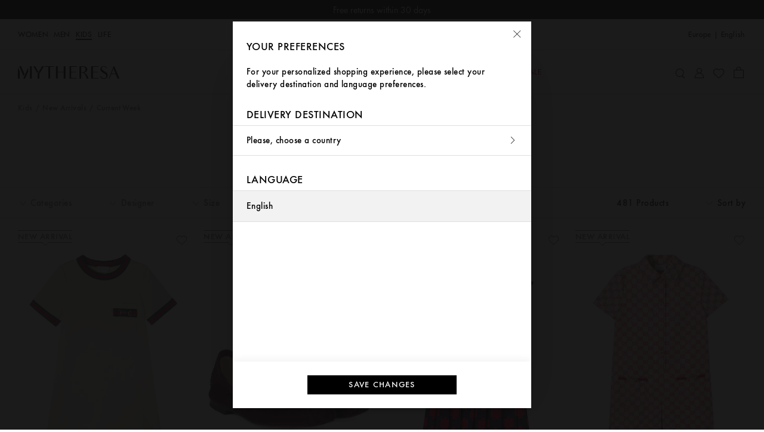

--- FILE ---
content_type: application/x-javascript
request_url: https://www.mytheresa.com/js/ca/anLib.js
body_size: 30533
content:
if(typeof(anLibLoaded)=='undefined'){anLibLoaded=true;if(window.location.hostname!=="www.mytheresa.com"&&window.location.hostname!=="returns.mytheresa.com"){(function initNativeReferrerListener(){if(typeof window==="undefined")return;if(window.__nativeReferrerListenerInitialized)return;window.__nativeReferrerListenerInitialized=true;window.__nativePageReferrer=null;window.addEventListener("message",function(event){var data=event&&event.data;if(!data)return;if(data.type==="NATIVE_PAGE_REFERRER"&&data.payload&&typeof data.payload.referrer==="string"&&data.payload.referrer!==""){console.log('__nativePageReferrer initialized');window.__nativePageReferrer=data.payload.referrer}})}())}parseUri.options={strictMode:false,key:["source","protocol","authority","userInfo","user","password","host","port","relative","path","directory","file","query","anchor"],q:{name:"queryKey",parser:/(?:^|&)([^&=]*)=?([^&]*)/g},parser:{strict:/^(?:([^:\/?#]+):)?(?:\/\/((?:(([^:@]*)(?::([^:@]*))?)?@)?([^:\/?#]*)(?::(\d*))?))?((((?:[^?#\/]*\/)*)([^?#]*))(?:\?([^#]*))?(?:#(.*))?)/,loose:/^(?:(?![^:@]+:[^:@\/]*@)([^:\/?#.]+):)?(?:\/\/)?((?:(([^:@]*)(?::([^:@]*))?)?@)?([^:\/?#]*)(?::(\d*))?)(((\/(?:[^?#](?![^?#\/]*\.[^?#\/.]+(?:[?#]|$)))*\/?)?([^?#\/]*))(?:\?([^#]*))?(?:#(.*))?)/}};function parseUri(str){var license_credits='parseUri 1.2.2 for convenient URL parsing | http://stevenlevithan.com/demo/parseuri/js/ '+'(c) Steven Levithan <stevenlevithan.com> '+'MIT License '+'Leave this variable intact';var o=parseUri.options,m=o.parser[o.strictMode?"strict":"loose"].exec(str),uri={},i=14;while(i--)uri[o.key[i]]=m[i]||undefined;uri[o.q.name]={};if(typeof(uri[o.key[12]])!=="undefined"){uri[o.key[12]].replace(o.q.parser,function($0,$1,$2){if($1)uri[o.q.name][$1]=$2})}return uri}if(typeof(anData)!=="undefined"){if(typeof(anData)==="object"){if(anData.length>0){anDataExisting=anData}}else{if(typeof(anData)!=="object"){var trackEvent={object:"error",action:"tracking",error:{message:'anData was set but was not the correct type (!undefined and !object), was: '+typeof(anData)}};anData=[];anData.push(trackEvent)}}}var anData={platform:{},consent:[],consent_changed:[],push:function(e){anLib.base.push(e)}};var anGetData=function(varName){var r="";var m="anGetData";var u="undefined";if(typeof(varName)==="string"){if(varName.length>0){var vNames=varName.split(".");r=undefined;if(typeof(anData)!==u){switch(vNames.length){case 1:var lvl_1=vNames[0];if(typeof(anData[lvl_1])!==u){r=anData[lvl_1]}break;case 2:var lvl_1=vNames[0];var lvl_2=vNames[1];if(typeof(anData[lvl_1])!==u&&typeof(anData[lvl_1][lvl_2])!==u){r=anData[lvl_1][lvl_2]}break;case 3:var lvl_1=vNames[0];var lvl_2=vNames[1];var lvl_3=vNames[2];if(typeof(anData[lvl_1])!==u&&typeof(anData[lvl_1][lvl_2])!==u&&typeof(anData[lvl_1][lvl_2][lvl_3])!==u){r=anData[lvl_1][lvl_2][lvl_3]}break;case 4:var lvl_1=vNames[0];var lvl_2=vNames[1];var lvl_3=vNames[2];var lvl_4=vNames[3];if(typeof(anData[lvl_1])!==u&&typeof(anData[lvl_1][lvl_2])!==u&&typeof(anData[lvl_1][lvl_2][lvl_3])!==u&&typeof(anData[lvl_1][lvl_2][lvl_3][lvl_4])!==u){r=anData[lvl_1][lvl_2][lvl_3][lvl_4]}break;default:r=m+": unsupported object depth/varName format";break}}}else{r=m+": varName passed was an empty string"}}else{r=m+": Please provide varName as string"}return r};var anGetEventData=function(eventUniqueId,varName){var r=false;var m="anGetData";var u="undefined";if(typeof(eventUniqueId)==="string"){if(eventUniqueId.length>0){if(typeof(varName)==="string"){if(varName.length>0){if(typeof(anLib.base.events.extraData[eventUniqueId])!==u){if(typeof(anLib.base.events.extraData[eventUniqueId][varName])!==u){r=anLib.base.events.extraData[eventUniqueId][varName]}}}}}}return r};var anLib={version:"1.4.5",base:{baseReady:false,consentReady:false,pageviewReady:false,pageviewFresh:false,tmsReady:false,ready:false,readyResetPv:1800,mtSite:false,isBotPage:false,isBot:false,debug:false,debugDev:false,debugDetail:false,logErrors:true,na:"",u:"undefined",invalidStr:"INVALID",invalidNum:0,gaPropertyIdFallback:"UA-1052737-5",gaPropertyIdDev:"UA-1052737-5",gaPropertyIdProd:"UA-1052737-5",gaPropertyIdReturns:"UA-1052737-14",delimiterDefault:"::",delimiterPage:"/",urlRefCur:"",preEvents:["page_view"],lastEvent:"",anSessionId:"",anWindwoId:"",anWindowIdTimestamp:"",geo:{},geoReady:false,reloadDataEvents:["page_view","product_cart_add","product_wishlist_add","product_wishlist_remove"],waitForFreshPv:["product_details","product_list_view","search_result_loaded","form_step","product_list_view_split"],dependsOn:{"search_result_loaded":["product_list_view"],},depState:{product_list_view:false,aaa:false},weekdays:["","Monday","Tuesday","Wednesday","Thursday","Friday","Saturday","Sunday"],validObjs:["page","product","product_cart","product_wishlist","product_list","product_sort","product_filter","product_size","product_image","product_description","link","recommendation","search","newsletter","form","banner","promotion","experience","menu","error","consent","order","user","modal","custom","inbox","sale","video","reserve","braze","voucher","flags","button","experiment","custom_deny","contentcard","consent","order_cancellation"],validActions:["view","scrolled","details","add","remove","click","select","deselect","open_size_chart","zoom","next","breadcrumb","box_clicked","suggestion_loaded","suggestion_clicked","result_loaded","result_clicked","result_redirect","result_empty","hover","close","input_click","tos_click","submit_click","subscribed","optin","tracking","step","changed","success","login_success","logout_success","register_success","profile_save_success","open","canceled","confirmed","error","event","redirect","empty","back","loaded","not_loaded","start","progress","complete","click","submit","corrected","register_featureflag","action","storecredit_select","storecredit_deselect","used","load","list_view_split","shown","accepted","denied","add/remove","update"],dontFlatten:["products","product","filters","filter","consent","consent_changed","order","atom"],persistUrlParams:["dplink","pub_name","chn","src","cmp","pub_id","feed_num","feed_des","utm_source","utm_medium","utm_campaign","utm_term","utm_content","cjevent"],formStepsCheckout:{"0.1":"product details","0.2":"add to cart","1.0":"cart","2.0":"sign in","3.0":"delivery","4.0":"payment","5.0":"confirm","6.0":"order success"},formStepsReturn:{"1.0":"login","2.0":"product list","3.0":"product added","4.0":"enter reasons","5.0":"print return label","6.0":"return label button click"},eventId:1,consentUcActive:true,consent:"",consentChanged:"",consentSettings:"",consentSentGoogle:false,consentVersionDach:"1.1",consentVersionNonDach:"1.0",consentNextPage:false,consentSendToFE:true,isDach:false,dachCountries:["de","at","ch"],isEu:false,isChina:false,isCalifornia:false,isPrivacyPage:false,isBotUser:false,isReturns:false,euCountries:["be","bg","dk","de","ee","fi","fr","gr","ie","it","hr","lv","lt","lu","mt","nl","at","pl","pt","ro","ch","ba","rs","me","al","mk","gb","cn"],chinaCountries:["hk","cn"],cdfDefault:"000",csfDefault:"000",searchLastBoxClicked:"(none)",searchIsFollowUp:"no",searchCount:0,fxRatesFallback:{"AUD":1.6416,"CAD":1.50041,"CHF":0.94044,"CNY":7.94811,"GBP":0.84253,"HKD":8.69202,"JPY":160.92842,"SGD":1.45393,"USD":1.11443},setGeo:function(geoLoopCount){var o="object";if(typeof(myta_public)==o&&typeof(myta_public.requestNetworkData)=="function"){var geo=myta_public.requestNetworkData();if(typeof(geo)==o&&typeof(geo.geo)==o&&typeof(geo.geo.country)!=="undefined"&&geo.geo.country!=="unknown"){anLib.base.geo=geo.geo;anLib.base.geoReady=true;if(anLib.base.geo.country=="US"&&anLib.base.geo.region=="CA"){anLib.base.isCalifornia=true}anLib.base.tms.loadMonetateStart()}}if(!anLib.base.geoReady){if(anLib.base.isReturns){anLib.base.geo={};anLib.base.geoReady=true}else{if(geoLoopCount<31){anLib.base.log("Getting geo info, loop: "+geoLoopCount);if(typeof(geoLoopCount)==="undefined"){geoLoopCount=0}geoLoopCount=geoLoopCount+1;setTimeout(function(){anLib.base.setGeo(geoLoopCount)},250)}else{anLib.base.geo={};anLib.base.geoReady=true;anLib.base.log("Geo could not be set, myta_public.requestNetworkData() not available",true,"setGeo")}}}},consentSystem:{visual:"unknown",type:"n/a",abtest:"standard",check:function(e){var u="undefined";var o="object";if(typeof(e.event_replay_push)==u&&e.event!=="consent_corrected"){if(typeof(anLib.base.tms.eventCache)==o){var ec=anLib.base.tms.eventCache;var pv_amounts=0;if(ec.length>0){for(var i=0;i<ec.length;i++){if(typeof(ec[i].object)!==u&&ec[i].object=="page"&&typeof(ec[i].action)!==u&&ec[i].action=="view"){pv_amounts++;if(typeof(ec[i].page)!==u&&typeof(ec[i].page.country)!==u){if(anLib.base.inArray(ec[i].page.country.toLowerCase(),anLib.base.dachCountries)){anLib.base.isDach=true}}}}}}}},sendToBqSafariWindow(mytuuid,store_view,email_hash){if(this.safariPrivateCheck()){if(anLib.base.depot.get("sentToBqSafCheck",true)){anLib.base.log("Safari BQ data already sent, skipping.");return}var triggerURL="https://safari-window-1099038875693.europe-west3.run.app";var xhr=new XMLHttpRequest();xhr.open("POST",triggerURL,true);xhr.setRequestHeader("Content-Type","application/json");xhr.onreadystatechange=function(){if(xhr.readyState===4){if(xhr.status===200){anLib.base.log("Response:",xhr.responseText);anLib.base.depot.set("sentToBqSafCheck","true",true)}else{console.error("Safari BQ injection Error:",xhr.status,xhr.responseText)}}};var payload={"mytuuid":mytuuid,"store_view":store_view,"email_hash":email_hash||null};xhr.send(JSON.stringify(payload));anLib.base.log("Safari check sent to BQ")}else{anLib.base.log("Not a Safari private window")}},safariPrivateCheck(){const ua=navigator.userAgent;const isSafari=/^((?!chrome|android).)*safari/i.test(ua);const isGtmMissing=typeof window.google_tag_manager==='undefined';return isSafari&&isGtmMissing},sendToBqSafariWindowPurchase(mytuuid,url,email_hash){if(this.safariPrivateCheck()){var triggerURL="https://safari-window-purchase-1099038875693.europe-west3.run.app";var xhr=new XMLHttpRequest();xhr.open("POST",triggerURL,true);xhr.setRequestHeader("Content-Type","application/json");xhr.onreadystatechange=function(){if(xhr.readyState===4){if(xhr.status===200){anLib.base.log("Response:",xhr.responseText)}else{console.error("Safari BQ injection Error:",xhr.status,xhr.responseText)}}};var payload={"mytuuid":mytuuid,"url":url,"email_hash":email_hash||null};xhr.send(JSON.stringify(payload));anLib.base.log("Safari private window purchase sent to BQ")}else{anLib.base.log("Not a Safari private window purchase")}},set:function(analytics,marketing){var r=false;var b="boolean";var m="consent.set";if(typeof(analytics)==b&&typeof(marketing)==b){anLib.base.consent={};anLib.base.consent[0]="default";anLib.base.consent[1]="off";anLib.base.consent[2]="on";anLib.base.consent[3]="off";if(marketing){anLib.base.consent[1]="on"}if(analytics){anLib.base.consent[3]="on"}anLib.base.consentReady=true;anData.consent=anLib.base.consent;r=true}else{anLib.base.log("Consent could not be set, parameters passed invalid",true,m)}return r},setGoogleConsent:function(sendDefaultConsent,resetSentFlag){var u="undefined";var m="setGoogleConsent";var consentAction="update";var consentObject={};var consentDefault={ad_storage:"denied",analytics_storage:"denied",ad_user_data:"denied",ad_personalization:"denied",personalization_storage:"denied",functionality_storage:"granted",security_storage:"granted",wait_for_update:0};var consentDefaultRedaction={ads_data_redaction:true,url_passthrough:false};if(typeof(resetSentFlag)=="boolean"&&resetSentFlag){anLib.base.consentSentGoogle=false}if(typeof(sendDefaultConsent)=="boolean"&&sendDefaultConsent){consentAction="default";consentObject=consentDefault}else{var urlPassthrough=false;var valAna="denied";if(typeof(anLib.base.consent)!==u&&typeof(anLib.base.consent[3])!==u&&anLib.base.consent[3]=="on"){valAna="granted"}var valMar="denied";if(typeof(anLib.base.consent)!==u&&typeof(anLib.base.consent[1])!==u&&anLib.base.consent[1]=="on"){valMar="granted"}consentObject={ad_storage:valMar,analytics_storage:valAna,ad_user_data:valMar,ad_personalization:valMar,personalization_storage:valMar,functionality_storage:"granted",security_storage:"granted",wait_for_update:0}}if((consentAction=="update"&&!anLib.base.consentSentGoogle)||consentAction=="default"||anLib.base.isPrivacyPage){this.pushGoogleConsent("set",consentDefaultRedaction);this.pushGoogleConsent("consent",consentAction,consentObject);if(consentAction=="update"){anLib.base.consentSentGoogle=true}var logExtra="standard";if(sendDefaultConsent){logExtra="default"}anLib.base.log("Update Google Consent Settings ("+logExtra+" consent)",false,m)}},pushGoogleConsent:function(){if(typeof(window.marketingDataLayer)=="undefined"){window.marketingDataLayer=[]}window.marketingDataLayer.push(arguments)},setDefaults:function(val){anLib.base.consent[0]="default";anLib.base.consent[2]="on"},setAnalytics:function(val){var r=false;var m="setAnalytics";var u="undefined";if(typeof(val)=="boolean"){if(typeof(anLib.base.consent)!=="object"){anLib.base.consent={}}if(val){anLib.base.consent[3]="on"}else{anLib.base.consent[3]="off"}this.setDefaults();if(typeof(anLib.base.consent[1])!==u&&typeof(anLib.base.consent[3])!==u){anLib.base.consentReady=true}anData.consent=anLib.base.consent;r=true}else{anLib.base.log("Consent analytics could not be set, parameter passed invalid",true,m,typeof(val))}return r},setMarketing:function(val){var r=false;var m="setMarketing";var u="undefined";if(typeof(val)=="boolean"){if(typeof(anLib.base.consent)!=="object"){anLib.base.consent={}}if(val){anLib.base.consent[1]="on"}else{anLib.base.consent[1]="off"}this.setDefaults();if(typeof(anLib.base.consent[1])!==u&&typeof(anLib.base.consent[3])!==u){anLib.base.consentReady=true}anData.consent=anLib.base.consent;r=true}else{anLib.base.log("Consent marketing could not be set, parameter passed invalid",true,m,typeof(val))}return r},ucError:function(errorMsg){anLib.base.log("Consent: "+errorMsg,true,"ucError")},ucStart:function(callType,e,loopCount){var u="undefined";var s="string";if(anLib.base.geoReady||anLib.base.isReturns){if(callType=="constructor"&&typeof(window.isBotPage)==="boolean"&&window.isBotPage){anLib.base.isBotPage=true;anLib.base.depot.set("consent_bot","true")}if(!anLib.base.isBot){var consentBot=anLib.base.depot.get("consent_bot");if(typeof(consentBot)==="string"&&consentBot==="true"){anLib.base.isBot=true}}if(anLib.base.mtSite){var showBanner=false;var consent=anLib.base.depot.cookieGet("mt_consent");var checkVersion="";var sendValue=false;var cSrc="cookie";var forceSetValue=false;if(typeof(e)==u){e={}}if(typeof(consent)!==s){var csf=anLib.base.depot.cookieGet("mt_csf");if(typeof(csf)==s&&csf.length>5){var csf5=parseInt(csf.substr(4,1));if(csf5>0&&csf5<5){consent=csf5;cSrc="csf";forceSetValue=true}}}if(typeof(consent)==s){consent=parseInt(consent)}if((typeof(consent)=="boolean"&&!consent)||showBanner){this.ucLoadBanner(e)}else{if(typeof(window.consentFlagWasSet)=="undefined"||forceSetValue){if(this.ucCheckValue(consent,cSrc)){anLib.base.log("Consent write flag (UC)");this.ucSetFlag(consent);this.setGoogleConsent();sendValue=true;window.consentFlagWasSet=true}else{this.ucLoadBanner(e)}}}this.ucSendToFE(false);this.ucOverwriteTcBannerOpen()}}else{if(loopCount<35){anLib.base.log("Consent start ucStart(), waiting for geo info, loop: "+loopCount);if(typeof(loopCount)===u){loopCount=0}loopCount=loopCount+1;setTimeout(function(){anLib.base.consentSystem.ucStart(callType,e,loopCount)},250)}else{anLib.base.log("Consent could not be set, geo not available",true,"ucStart")}}},ucCheckValue:function(consent,csfSource){var r=false;var formatOk=true;if(!anLib.base.isPrivacyPage){if(typeof(consent)=="string"){if(consent.length==1){consent=parseInt(consent)}else{formatOk=false;this.ucDeleteCookies();this.ucError("Consent not valid (after parsing to int not a number(?) or NaN value), type: "+typeof(consent)+" value: "+consent)}}if(formatOk&&typeof(consent)=="number"&&consent!==NaN){if(consent>-1&&consent<5){if(csfSource=="csf"&&consent!==4){r=false}else{r=true}}else{this.ucDeleteCookies();this.ucError("Consent not valid (not in allowed range), type: "+typeof(consent)+" value: "+consent)}}else{this.ucDeleteCookies();this.ucError("Consent not valid (after parsing to int not a number(?) or NaN value), type: "+typeof(consent)+" value: "+consent)}}return r},ucSetFlag:function(consent){switch(consent){case 1:this.setMarketing(true);this.setAnalytics(false);break;case 2:this.setMarketing(false);this.setAnalytics(false);break;case 3:this.setMarketing(false);this.setAnalytics(true);break;case 4:this.setMarketing(true);this.setAnalytics(true);break;default:this.setMarketing(false);this.setAnalytics(false);this.ucDeleteCookies();this.ucError("UC consent flag invalid in ucSetFlag(), val passed: "+consent.toString().substr(0,30));break}anLib.base.depot.cookieSet("mt_consent",consent.toString(),365,"Lax");anLib.base.depot.cookieSet("mt_consent_version_dach",anLib.base.consentVersionDach,365,"Lax");anLib.base.depot.cookieSet("mt_consent_version_non_dach",anLib.base.consentVersionNonDach,365,"Lax");anLib.base.consentReady=true;if(!anLib.base.consentSendToFE&&typeof(anLib.base.depot.cookieGet("cb_test"))!=="string"){anLib.base.depot.set("resendUserCmpFlag","true")}anLib.base.tms.replay();this.ucWriteTcCookie(consent);anLib.base.tms.loadMonetateStart()},ucSetActiveFlag:function(){var r=true;anLib.base.consentUcActive=r;return r},ucDeleteCookies:function(){anLib.base.depot.cookieDel("mt_consent");anLib.base.depot.cookieDel("mt_consent_version_dach");anLib.base.depot.cookieDel("mt_consent_version_non_dach")},ucSave:function(e,type){var u="undefined";var required=true;var analytics=false;var marketing=false;var isBotBanner=false;if(type==="scroll-bot"||type==="next-page-bot"||type==="ok-bot"){analytics=true;marketing=true;isBotBanner=true}else{if(typeof(e.detail)!==u&&typeof(e.detail.categories)!==u){if(typeof(e.detail.categories.functional)!==u&&typeof(e.detail.categories.functional.state)!==u){switch(e.detail.categories.functional.state){case"ALL_ACCEPTED":analytics=true;break;case"ALL_DENIED":analytics=false;break;default:this.ucError("UC consent analytics category unexpected value: "+e.detail.categories.functional.state.toString().substr(0,30));break}}if(typeof(e.detail.categories.marketing)!==u&&typeof(e.detail.categories.marketing.state)!==u){switch(e.detail.categories.marketing.state){case"ALL_ACCEPTED":marketing=true;break;case"ALL_DENIED":marketing=false;break;default:this.ucError("UC consent marketing category unexpected value: "+e.detail.categories.marketing.state.toString().substr(0,30));break}}}}var consentNum=2;var consentAction="denied";if(analytics&&marketing){consentNum=4;consentAction="accepted"}else{if(!analytics&&marketing){consentNum=1;consentAction="accepted"}else{if(analytics&&!marketing){consentNum=3;consentAction="accepted"}}}this.ucSetFlag(consentNum);this.setGoogleConsent();window.consentFlagWasSet=true;anLib.base.consentSystem.ucTrackEvent(consentAction,"",type,consentNum);this.ucSendToFE(true);if(!isBotBanner){this.ucUnloadBanner()}},ucOpenATT:function(){var ua=navigator.userAgent.toLowerCase();var u="undefined";if(ua.indexOf("mythapp")>-1){if(ua.indexOf("iphone")>-1||ua.indexOf("ipad")>-1||ua.indexOf("apple tv")>-1){if(typeof(myta_public)!==u&&typeof(myta_public.appBridge)!==u){anLib.base.log("Consent: Opening ATT dialog");myta_public.appBridge({type:"REQUEST_TRACKING_AUTHORIZATION"})}}}},ucSendToFE:function(forceSend){if(document.location.href.indexOf("returns")==-1){var consentNum=parseInt(anLib.base.depot.cookieGet("mt_consent"));if(typeof(consentNum)=="number"&&consentNum>0&&consentNum<5){if(anLib.base.consentSendToFE||anLib.base.depot.cookieGet("cb_test")==="true"){if(typeof(window.consentSentToFE)=="undefined"||(typeof(forceSend)=="boolean"&&forceSend)){if(typeof(myta_public)=="object"&&typeof(myta_public.updateConsent)=="function"){var eH=anLib.base.depot.cookieGet("mt_polymere");if(typeof(eH)=="string"&&eH.length>30){var cData={consent:consentNum};myta_public.updateConsent(cData);var l="";if(anLib.base.depot.get("resendUserCmpFlag")==="true"){anLib.base.depot.deleteItem("resendUserCmpFlag");l=" (resend was set)"}anLib.base.log("Consent: Sent flag to FE"+l);window.consentSentToFE=true}}else{this.ucError("UC FE method not available in myta_public.updateConsent")}}}}}},ucAcceptByScroll:function(e){var scrollDepthPercentClose=15;var scrollTop=window.scrollY;var docHeight=document.body.offsetHeight;var winHeight=window.innerHeight;var scrollPercent=scrollTop/(docHeight-winHeight);var scrollPercentRounded=Math.round(scrollPercent*100);scrollPercent=scrollPercentRounded;if(scrollPercent>=scrollDepthPercentClose){if(anLib.base.isBot){anLib.base.log("Consent: Scroll Consent - Bot consent detected");anLib.base.consentSystem.ucSave("","scroll-bot");anLib.base.consentSystem.ucBotBannerClose()}else{if(typeof(UC_UI)!=="undefined"&&window.ucAcceptedByScroll===false){anLib.base.log("Consent: Scroll Consent");UC_UI.acceptAllConsents();UC_UI.closeCMP();anLib.base.consentSystem.ucSave(anLib.base.consentSystem.ucGetAllAcceptedObj(),"scroll")}}window.removeEventListener("scroll",anLib.base.consentSystem.ucAcceptByScroll);window.ucAcceptedByScroll=true}},ucAcceptByNextPage:function(consentLoopCount){var u="undefined";anLib.base.log("Consent: Next Page Consent - Start");if(!anLib.base.consentReady){if(anLib.base.isBot){anLib.base.log("Consent: Next Page Consent - Bot consent detected");this.ucSave("","next-page-bot");anLib.base.consentSystem.ucBotBannerClose()}else{if(typeof(UC_UI)!==u&&UC_UI!==null&&typeof(UC_UI.acceptAllConsents)!==u&&typeof(UC_UI.closeCMP)!==u){UC_UI.acceptAllConsents();UC_UI.closeCMP();this.ucSave(this.ucGetAllAcceptedObj(),"next-page");anLib.base.consentNextPage=false}else{if(typeof(consentLoopCount)==="undefined"){consentLoopCount=0}anLib.base.log("Consent: Next Page Consent - Usercentrics not yet loaded - Try-later-loop: "+consentLoopCount);consentLoopCount=consentLoopCount+1;if(consentLoopCount<31){setTimeout(function(){anLib.base.consentSystem.ucAcceptByNextPage(consentLoopCount)},250)}}}}},ucSetCountryFlags:function(e){var o="object";var s="string";var curCountry="";if(typeof(e)==o&&e!==null&&typeof(e.page)==o&&typeof(e.page.country)==s&&e.page.country.length>0){curCountry=e.page.country}else{if(typeof(anData)==o&&typeof(anData.page)==o&&typeof(anData.page.country)==s&&anData.page.country.length>0){curCountry=anData.page.country}else{var store=anLib.base.depot.cookieGet("mt_view");if(typeof(store)=="string"&&store.length>4){curCountry=store.substr(3,2)}else{var dlh=document.location.href.toLowerCase();if(dlh.indexOf("returns.mytheresa")>-1){var dlrCountry=dlh.split("/")[3];if(dlrCountry.length==2){curCountry=dlrCountry}}}}}if(!(typeof(curCountry)==s&&curCountry.length>0)){curCountry="unknown"}if(anLib.base.inArray(curCountry,anLib.base.euCountries)||document.location.href.indexOf("/eu/")>-1||document.location.href.indexOf("/euro/")>-1){anLib.base.isEu=true}else{anLib.base.isEu=false;if(anLib.base.inArray(curCountry,anLib.base.chinaCountries)){anLib.base.isChina=true}else{anLib.base.isChina=false}}if(anLib.base.inArray(curCountry,anLib.base.dachCountries)){anLib.base.isDach=true}else{anLib.base.isDach=false}return curCountry},ucIsPrivacyPage:function(){var r=false;anLib.base.isPrivacyPage=false;var dlh=document.location.href.toLowerCase();if(dlh.indexOf("/datenschutz")>-1||dlh.indexOf("/privacy-policy")>-1||dlh.indexOf("/politica-de-privacidad")>-1||dlh.indexOf("/confidentialite")>-1||dlh.indexOf("/protezione-dei-dati")>-1){anLib.base.isPrivacyPage=true;r=true}return r},ucTrackEvent:function(action,controllerId,type,flag){var s="string";var visual="banner";if(anLib.base.isDach){visual="wall"}if(!(typeof(controllerId)==s&&controllerId.length>0)){controllerId=anLib.base.depot.get("ucControllerId");if(!(typeof(controllerId)==s&&controllerId.length>0)){controllerId="n/a"}}var tObj={object:"consent",action:action,consentBanner:{visual:visual,controllerId:controllerId}};if(typeof(type)==s&&type.length>0){tObj["consentBanner"]["type"]=type}if(typeof(flag)!=="undefined"){tObj["consentBanner"]["flag"]=flag}anData.push(tObj)},ucUnloadBanner:function(){if(window.UCLoaded){anLib.base.log("Consent: Unload banner");window.removeEventListener("scroll",anLib.base.consentSystem.ucAcceptByScroll);window.UCLoaded=false;window.__ucCmp=null;window.UC_UI=null;var scripts=document.querySelectorAll("script[src]");scripts.forEach(script=>{if(script.src.includes("usercentrics")){script.remove()}});var links=document.querySelectorAll("link[href]");links.forEach(links=>{if(links.href.includes("usercentrics")){links.remove()}})}},ucLoadBanner:function(e,userInteraction){var o="object";var s="string";var u="undefined";if(typeof(userInteraction)==u){userInteraction=false}if(typeof(window.UCLoaded)==u){if(this.ucIsPrivacyPage()){anLib.base.isPrivacyPage=true;anLib.base.log("Consent: Dont show banner - is privacy page")}if(userInteraction||!anLib.base.isPrivacyPage){window.addEventListener("UC_UI_INITIALIZED",function(event){window.__ucCmp.showFirstLayer();var ucControllerId=UC_UI.getControllerId();anLib.base.depot.set("ucControllerId",ucControllerId);anLib.base.consentSystem.ucTrackEvent("shown",ucControllerId)});window.addEventListener('UC_CONSENT',function(event){var u="undefined";if(typeof(event.detail)!==u&&typeof(event.detail.consent)!==u&&typeof(event.detail.consent.updatedBy)!==u&&event.detail.consent.updatedBy!=="onInitialPageLoad"){anLib.base.consentSystem.ucSave(event,"user");if(anLib.base.isDach){anLib.base.consentSystem.ucOpenATT(true)}}});var botConsent=false;if(anLib.base.isBotPage||(e&&typeof(e.page)!==u&&typeof(e.page.errorId)!==u&&e.page.errorId=="bot_management")){botConsent=true}curCountry=this.ucSetCountryFlags(e);var isEuOrChina=anLib.base.isEuOrChina;var isDach=anLib.base.isDach;if((!isDach&&!anLib.base.isEu&&!anLib.base.isCalifornia)||botConsent){window.addEventListener("scroll",anLib.base.consentSystem.ucAcceptByScroll);anLib.base.consentNextPage=true;window.ucAcceptedByScroll=false}if(!anLib.base.isDach){this.ucOpenATT(true)}var curLang="";if(typeof(e)==o&&e!==null&&typeof(e.page)==o&&typeof(e.page.language)==s&&e.page.language.length>0){curLang=e.page.language}else{if(typeof(anData)==o&&typeof(anData.page)==o&&typeof(anData.page.language)==s&&anData.page.language.length>0){curLang=anData.page.language}}if(botConsent){anLib.base.log("Consent load BOT BANNER");anLib.base.consentSystem.visual="bot-banner"}else{var script=document.createElement('script');var url="https://web.cmp.usercentrics.eu/ui/loader.js";if(isEuOrChina){url="https://web.eu1.cmp.usercentrics.eu/ui/loader.js"}script.src=url;script.type='text/javascript';script.async=true;if(isEuOrChina){script.setAttribute("data-eu-mode","true")}if((isDach||anLib.base.isEu||anLib.base.isCalifornia||anLib.base.isReturns)||userInteraction){if(anLib.base.isCalifornia){anLib.base.log("Consent load WALL (US-CA)");script.setAttribute("data-settings-id","ln2ZpUsRhdXMOh");anLib.base.consentSystem.visual="wall"}else{anLib.base.log("Consent load WALL (EU)");script.setAttribute("data-settings-id","v8nHfNDwQzaHVa");anLib.base.consentSystem.visual="wall"}}else{anLib.base.log("Consent load BANNER");script.setAttribute("data-settings-id","3YbqStspy-bedR");anLib.base.consentSystem.visual="banner"}}if(anLib.base.consentSystem.visual=="bot-banner"){anLib.base.consentSystem.ucBotBannerLoad()}else{script.setAttribute("id","usercentrics-cmp");script.setAttribute("data-lang",curLang);document.head.appendChild(script)}window.UCLoaded=true}}if(userInteraction&&typeof(window.__ucCmp)!==u&&typeof(window.__ucCmp.showFirstLayer)!==u){window.__ucCmp.showFirstLayer()}},ucBotBannerLoad:function(){if(typeof(anLib.base.consent)=="string"){var script=document.createElement('script');var nonce="";script.src="https://www.mytheresa.com/js/ca/bot_banner/banner.js";script.async=true;if(window.myta_public&&typeof window.myta_public.requestNonce==="function"){nonce=window.myta_public.requestNonce();if(!nonce||typeof nonce!=="string"){if(window.anLib&&anLib.base&&typeof anLib.base.log==="function"){anLib.base.log("Nonce value is missing or invalid from window.myta_public.requestNonce()",true)}}else{script.setAttribute("nonce",nonce)}}else{if(window.anLib&&anLib.base&&typeof anLib.base.log==="function"){anLib.base.log("window.myta_public.requestNonce() is not available",true)}}document.head.appendChild(script)}},ucBotBannerOkClick:function(){anLib.base.log("Consent: Bot banner ok click");anLib.base.consentSystem.ucSave("","ok-bot");anLib.base.consentSystem.ucBotBannerClose()},ucBotBannerClose:function(){var bb=document.getElementById('usercentrics-cmp-ui').remove();if(typeof(bb)==="object"){bb.remove()}},ucWriteTcCookie:function(consentNumber){var caString="";switch(consentNumber){case 1:caString="1";break;case 2:caString="";break;case 3:caString="3";break;case 4:caString="1,3";break}var tc=anLib.base.depot.cookieGet("TC_PRIVACY");var tcArr=[];if(typeof(tc)==="string"&&tc.length>0){tc=decodeURIComponent(tc);tcArr=tc.split("@");if(typeof(tcArr)==="object"&&tcArr.length>4){tcArr[2]=caString}}else{tcArr=['0','15|14|4525',caString,'','1745418626062,1745418626062,1779114626062','']}if(tcArr.length>4){tc=tcArr.join("@");anLib.base.depot.cookieSet("TC_PRIVACY",encodeURIComponent(tc));anLib.base.depot.cookieSet("TC_PRIVACY_CENTER",caString)}},ucOverwriteTcBannerOpen:function(){var u="undefined";if(this.ucIsPrivacyPage()){if(typeof(tC)!==u){if(typeof(tC.privacyCenter)===u){tC.privacyCenter={}}tC.privacyCenter.showPrivacyCenter=anLib.consentBannerOpen;anLib.base.log("Consent: Overwrite legacy CA banner open function")}}},ucGetAllAcceptedObj:function(e){e={};e.detail={};e.detail.categories={};e.detail.categories.functional={};e.detail.categories.functional.state="ALL_ACCEPTED";e.detail.categories.marketing={};e.detail.categories.marketing.state="ALL_ACCEPTED";return e}},list:{gaListName:"gaListInfo",set:function(pid,listName){var u="undefined";if(typeof(pid)==="string"&&pid.length>0&&typeof(sessionStorage)!==u){pid=pid.toUpperCase();var listVals=sessionStorage.getItem(this.gaListName);var listObj={};if(typeof(listVals)=="string"&&listVals.length>0){listObj=JSON.parse(listVals)}listObj[pid]=listName.toLowerCase();sessionStorage.setItem(this.gaListName,JSON.stringify(listObj))}},get:function(pid){var u="undefined";var r="";if(typeof(pid)==="string"&&pid.length>0&&typeof(sessionStorage)!==u){pid=pid.toUpperCase();var listVals=sessionStorage.getItem(this.gaListName,true);if(typeof(listVals)=="string"&&listVals.length>0){var listObj=JSON.parse(listVals);if(typeof(listObj[pid])!==u){r=listObj[pid].toLowerCase()}}}return r},reset:function(){sessionStorage.setItem(this.gaListName,"{}")}},tms:{u:"undefined",eventCache:[],setTrackingId:function(e){var tid=anLib.base.gaPropertyIdFallback;var tidDev=tid;var tidProd=tid;var m="tms.setTrackingId";if(typeof(e.platform)!==this.u&&typeof(e.platform.environment)!==this.u){switch(e.platform.environment){case"prod":if(typeof(e.platform.name)!==this.u&&e.platform.name==="digital returns"){tid=anLib.base.gaPropertyIdReturns}else{tid=anLib.base.gaPropertyIdProd}break;case"dev":tid=anLib.base.gaPropertyIdDev;break;default:tid=anLib.base.gaPropertyIdFallback;anLib.base.log("Web analytics property ids cannot be configured. platform.environment is not valid (!prod|dev)",true,m);break}}else{anLib.base.log("Web analytics property id cannot be configured. platform.environment is not set.",true,m)}anData.platform.propertyFallback=anLib.base.gaPropertyIdFallback;anData.platform.propertyId=tid;e.platform.propertyFallback=anLib.base.gaPropertyIdFallback;e.platform.propertyId=tid;anLib.base.log("Analytics property id set to: "+tid,false,m);return e},push:function(e){e=anLib.base.addDefaults(e);var en=e.event;var ep="Event processing ";var pushErr="";var u="undefined";var enCat=e.event_category;enCat=e.event_category;if(typeof(anLib.base.events[enCat])==="function"){var n=ep+"(base category method result): "+enCat;e=anLib.base.events[enCat](e);anLib.base.log(n,false,"tms.push",e,true);if(typeof(e)!=="object")pushErr=n}if(typeof(anLib.base.events[en])==="function"){n=ep+"(base specialized method result): "+en;e=anLib.base.events[en](e);anLib.base.log(n,false,"tms.push",e,true);if(typeof(e)!=="object")pushErr=n}if(pushErr.length>0){anLib.base.log("Event method returns were not an object for: "+pushErr,true,"push")}else{if(typeof(e.cdf_11)!==this.u)delete(e.cdf_11);if(typeof(e.cdf_12)!==this.u)delete(e.cdf_12);if(typeof(e.id)!==this.u)delete(e.id);if(typeof(e.sendTms)==="undefined"||(typeof(e.sendTms)==="boolean"&&e.sendTms)){this.send(e)}}},isBotUser:function(e){var r=false;if(typeof(e.user)!=="undefined"&&typeof(e.user.polymere)=="string"&&e.user.polymere.length>30){if(e.user.polymere==="fe9e6d30795d2b1c87b7c28887fb4083"||e.user.polymere==="3b866aeda104146352e5dd39373f9c01"){r=true;if(!anLib.base.isBotUser){anLib.base.log("Bot user detected",false,"isBotUser");anLib.base.isBotUser=true}}}return r},setMonetateJ4y:function(e){var ev=e.event_name;if(e.form){var checkoutStep=String(e.form.pathGroupId)}if(e.order){var products=e.order.products}if(e.reserved){var reservedProducts=e.reserved.products}var key='j4y_cart';var j4yValue=false;if(Array.isArray(reservedProducts)&&reservedProducts.length>0){j4yValue=true}else if(ev==='form_step'&&checkoutStep==='1'){if(Array.isArray(products)){for(var i=0;i<products.length;i++){if(products[i]&&products[i].j4y===true){j4yValue=true;break}}}}if(ev==='form_step'&&checkoutStep==='1'){sessionStorage.setItem(key,j4yValue);return j4yValue}if(ev==='page_view'){sessionStorage.setItem(key,false);return false}var stored=sessionStorage.getItem(key);return stored==="true"},storeCreditChecker:function(divQueryPath){var storeCreditEl=document.querySelector(divQueryPath);if(storeCreditEl){return true}return false},loadMonetateStart:function(){var m="loadMonetateStart";this.defineMonetateStart();if(!anLib.base.isCalifornia||(anLib.base.isCalifornia&&anLib.base.consent[1]==="on")){if(typeof(window.monetateTagLoaded)=="undefined"){anLib.base.log("Monetate: Load started",false,m);monetateLoad()}}else{anLib.base.log("Monetate: Not loaded due to missing consent",false,m)}},defineMonetateStart:function(e){if(typeof(window.mythMonetateSupport)==="undefined"){window.mythMonetateSupport={sessionStorageSupported:false,construct:function(){if(typeof(sessionStorage)!=="undefined"){this.sessionStorageSupported=true;this.overlayCounterInit()}},overlayCounterInit:function(){if(this.sessionStorageSupported){if(sessionStorage.getItem('monetateNrOverlays')===null){sessionStorage.setItem('monetateNrOverlays',0)}}},overlayCounterInc:function(){if(this.sessionStorageSupported){var nrOverlays=sessionStorage.getItem('monetateNrOverlays');if(nrOverlays===null){this.overlayCounterInit();nrOverlays=0}nrOverlays++;sessionStorage.setItem('monetateNrOverlays',nrOverlays)}},overlayCounterGet:function(){var r=0;if(this.sessionStorageSupported){var nrOverlays=sessionStorage.getItem('monetateNrOverlays');if(nrOverlays===null){this.overlayCounterInit();nrOverlays=0}r=nrOverlays}return parseInt(r)}}}if(typeof(window.mythMonetateHelper)==="undefined"){window.mythMonetateHelper={timestampsMustSets:['mt_timestamp_nl','mt_timestamp_sab','mt_timestamp_ar','mt_timestamp_shoeclub','mt_timestamp_sms','mt_timestamp_nl_app','mt_timestamp_ucp','mt_timestamp_appdl','mt_timestamp_holidayhouse','mt_timestamp_doi_confirmed','mt_timestamp_nl_nodoi_subscribed','mt_timestamp_pradacampaign'],loadJsAsync:function(){if(typeof window.monetateTagLoaded!=="undefined"&&window.monetateTagLoaded)return},events:{pageview:function(page_type,page_language,platform_store,is_internal_ip,gender,cdf_csf,utms){if(typeof(window.monetateQ)==="undefined"){window.monetateQ=[]}window.monetateQ.push(["setPageType",page_type]);var store=anLib.base.tms.getStoreLanguage();var channel=String(platform_store).length==1?'0'+platform_store:platform_store;var mtgeo=anLib.base.depot.cookieGet("mt_geo");if(!mtgeo){mtgeo=""}var mtpv=anLib.base.depot.cookieGet("mt_pageviews");if(!mtpv){mtpv=""}var customVars=[];Object.keys(cdf_csf||{}).forEach(function(key){customVars.push({name:key,value:String(cdf_csf[key])})});for(var key in utms){customVars.push({"name":key,"value":utms[key]})}var timestamps=mythMonetateHelper.getTimestamps();for(var key in timestamps){customVars.push(timestamps[key])}customVars.push({"name":"storeview","value":store});customVars.push({"name":"language","value":page_language});customVars.push({"name":"channel","value":channel});customVars.push({"name":"is_internal_ip","value":is_internal_ip});customVars.push({"name":"department","value":gender});customVars.push({"name":"device_type","value":mythMonetateHelper.getDevice()});customVars.push({"name":"referrer","value":window.document.referrer});customVars.push({"name":"pageviews","value":parseInt(mtpv)});customVars.push({"name":"geolocation","value":mtgeo});customVars.push({"name":"number_overlays","value":mythMonetateSupport.overlayCounterGet()});customVars.push({"name":"j4y_cart","value":sessionStorage.getItem('j4y_cart')});customVars.push({"name":"store_credit_cart","value":anLib.base.tms.storeCreditChecker('div.applicablestorecredit.applicablestorecredit--incartpage')});window.monetateQ.push(["setCustomVariables",customVars]);window.monetateQ.push(["trackEvent",["pageview"]]);window.monetateQ.push(["trackData"]);anLib.base.log("Monetate: pageview event sent re-track, page type: "+page_type,false,"mythMonetateHelper.event.pageview",customVars)}},inArray:function(needle,haystack,startsWithOption){var length=haystack.length;if(typeof(startsWithOption)==="undefined")startsWithOption=false;for(var i=0;i<length;i++){if(startsWithOption){if(needle.substr(0,haystack[i].length)===haystack[i]||needle===haystack[i].substr(0,needle.length))return true}else{if(haystack[i]==needle)return true}}return false},getTimestamps:function(){var r=[];var setAlready=[];for(var i=0;i<localStorage.length;i++){if(localStorage.key(i).substr(0,13)=="mt_timestamp_"){var timestamp=localStorage.getItem(localStorage.key(i));var dateDaysBetween=mythMonetateHelper.getTimestampsDaysBetween(Date.now(),timestamp);r.push({"name":localStorage.key(i),"value":dateDaysBetween});setAlready.push(localStorage.key(i))}}anLib.base.log(setAlready);for(var i2=0;i2<this.timestampsMustSets.length;i2++){if(!this.inArray(this.timestampsMustSets[i2],setAlready)){r.push({"name":this.timestampsMustSets[i2],"value":-1})}}return r},getTimestampsDaysBetween:function(date1,date2){var ONE_DAY=1000*60*60*24;var differenceMs=Math.abs(date1-date2);return Math.round(differenceMs/ONE_DAY)},getDevice:function(){var device='';var ua=navigator.userAgent;var tabvarRegex=/(tabvar|ipad|silk)|(android(?!.*mobi))/i;var mobileRegex=/Mobile|iP(hone|od)|Android|Opera M(obi|ini)/i;if(ua.includes('mythapp')){device='app'}else if(tabvarRegex.test(ua)){device='tablet'}else if(mobileRegex.test(ua)){device='mobile'}else{device='desktop'}return device},isEmpty:function(val){var r=false;if(typeof(val)=="undefined"||(typeof(val)=="string"&&val==="")||(typeof(val)=="string"&&val.toLowerCase()==="undefined")){r=true}return r}}}},sendMonetateEvent:function(e){this.setMonetateJ4y(e);if(e.event_name==="page_view"||(e.event_name==="form_step"&&e.form.pathGroupId=="1")){var mcdf={};var m=window.mythMonetateHelper;if(typeof e.user.cdf==='string'){var cdfArr=e.user.cdf.split('|');for(var i=0;i<cdfArr.length;i++){var key='cdf_'+(i+1);var val=cdfArr[i];if(val==='000'){val='0'}if(!m.isEmpty(val)){mcdf[key]=val}}}if(typeof e.user.csf==='string'){var csfArr=e.user.csf.split('|');for(var j=0;j<csfArr.length;j++){var key='csf_'+(j+1);var val=csfArr[j];if(val==='000'){val='0'}if(!m.isEmpty(val)){mcdf[key]=val}}}var utms=[];var s="string";var params=new URLSearchParams(window.location.search);var utm_campaign=params.get("utm_campaign");var utm_medium=params.get("utm_medium");var utm_source=params.get("utm_source");var utm_term=params.get("utm_term");var utm_content=params.get("utm_content");if(typeof(utm_campaign)==s&&utm_campaign.length>0){utms["utm_campaign"]=utm_campaign}if(typeof(utm_medium)==s&&utm_medium.length>0){utms["utm_medium"]=utm_medium}if(typeof(utm_source)==s&&utm_source.length>0){utms["utm_source"]=utm_source}if(typeof(utm_term)==s&&utm_term.length>0){utms["utm_term"]=utm_term}if(typeof(utm_content)==s&&utm_content.length>0){utms["utm_content"]=utm_content}mythMonetateHelper.events.pageview(e.page.type,e.page.language,e.platform.store,e.user.isInternalIP,e.page.department,mcdf,utms)}},getStoreLanguage:function(){try{var raw=anLib.base.depot.cookieGet('mt_view')||'';if(!raw)return'';var firstPart=decodeURI(raw).split('|')[0];var parts=firstPart.split('-');if(parts.length>=2){var language=parts[0]||'';var store=parts[1]||'';return store+'-'+language}}catch(_){}return''},send:function(e){if(window.location.hostname!=="www.mytheresa.com"&&window.location.hostname!=="returns.mytheresa.com"){if(window.__nativeDeviceIds&&window.__nativeDeviceIds.data){if(window.__nativeDeviceIds.data.idfa){e.device.idfa=window.__nativeDeviceIds.data.idfa}if(window.__nativeDeviceIds.data.idfv){e.device.idfv=window.__nativeDeviceIds.data.idfv}}}if((e.event_name=="page_view"&&!document.location.pathname.includes('/checkout/cart'))||e.event_name=="form_step"){anLib.base.tms.sendMonetateEvent(e)}var m="anLib.base.tms.send";var u="undefined";var pD="";var consentFlag=anLib.base.depot.get("consentFlag",true);var sentToBqResetFlag=anLib.base.depot.get("sentToBqResetFlag",true);var eventObj4Gtm={};if(typeof(e.event_action)!==u){eventObj4Gtm["action"]=e.event_action}if(typeof(e.event_category)!==u){eventObj4Gtm["category"]=e.event_category}if(typeof(e.event_label)!==u){eventObj4Gtm["label"]=e.event_label}if(typeof(e.event_name)!==u){eventObj4Gtm["name"]=e.event_name}if(typeof(e.event_type)!==u){eventObj4Gtm["type"]=e.event_type}if(typeof(e.event_id)!==u){eventObj4Gtm["id"]=e.event_id}if(typeof(e.event_noninteraction)!==u){eventObj4Gtm["noninteraction"]=e.event_noninteraction}e.eventDetails=eventObj4Gtm;var geoCountryValue=anLib.base.depot.cookieGet('mt_geo');if(geoCountryValue){e.platform.geoCountry=geoCountryValue}if(window.location.hostname!=="www.mytheresa.com"&&window.location.hostname!=="returns.mytheresa.com"){var isApp=e&&e.platform&&e.platform.isApp;var isPV=e&&(e.event==="page_view"||e.event_name==="page_view");if(isApp&&isPV&&typeof window!=="undefined"){if(typeof window.__nativePageReferrer==="string"&&window.__nativePageReferrer.length>0){e.url=e.url||{};e.url.referrer_orig=window.__nativePageReferrer;window.__nativePageReferrer=null}}}if(e.event_name==="page_view"){var pc=anLib.base.depot.get("page_count",true);if(typeof(pc)==="boolean"){pc=1}else{pc=pc+1}anLib.base.depot.set("page_count",pc,true);e.page.count=pc}var isApp=e&&e.platform&&e.platform.isApp;var isPageView=e&&(e.event==="page_view"||e.event_name==="page_view");if(isApp&&isPageView&&typeof window!=="undefined"){e.url=e.url||{};var ref=e.url.referrer_orig;if(typeof window.__nativePageReferrer==="string"&&window.__nativePageReferrer.length>0){ref=window.__nativePageReferrer;window.__nativePageReferrer=null}if(typeof ref!=="undefined"){e.url.referrer_orig=ref}e.url=e.url||{};e.url.referrer_orig=ref}anLib.base.tms.sendToSnowplow(e.event,e);if(!anLib.base.tms.isBotUser(e)){anLib.base.tms.sendToGtm(e.event,e)}anLib.base.lastEvent=e["event"];if(e.event==="product_list_view"){anLib.base.depState.product_list_view=true}if(e.event==="page_view"){anLib.base.depState.product_list_view=false}},sendToSnowplow:function(eventName,eventData){var debugInfo="";if(!anLib.base.mtSite)debugInfo=" (only simulated)";anLib.base.log("EVENT NOW BEING SENT TO SNOWPLOW"+debugInfo+": "+eventName,false,"tms.sendToSnowplow",eventData);if(typeof(window.snowData)===this.u)window.snowData=[];window.snowData.push(eventData)},sendToGtm:function(eventName,eventData){var debugInfo="";if(!anLib.base.mtSite)debugInfo=" (only simulated)";anLib.base.log("EVENT NOW BEING SENT TO TAG MANAGER (GTM)"+debugInfo+": "+eventName,false,"tms.sendToGtm",eventData);if(typeof(window.marketingDataLayer)===this.u)window.marketingDataLayer=[];if(eventName==="page_view"){window.marketingDataLayer.push(function(){this.reset()})}window.marketingDataLayer.push(eventData)},isCaLoaded:function(evName){var r=false;var f='function';var o='object';var u='undefined';if(typeof(window.tC)===f){if(typeof(window.tC.event)===o){if(typeof(window.tC.event["page_view"])===f&&typeof(window.tC.event[evName])===f){if(document.location.href.indexOf("return")>-1){if(typeof(tC.executeTag31_4525_22)==f){r=true}}else{if(typeof(caParseUri)==f&&typeof(maLib)==o){r=true}}}}}return r},error:function(msg,methodName,extraInfo){if(typeof(extraInfo)!=="string"){extraInfo=""}else{extraInfo="("+extraInfo+")"}anData.push({object:"error",action:"tracking",error:{type:"library",message:msg+", in: "+methodName+extraInfo}})},replay:function(){if(this.eventCache.length>0){anLib.base.log("Resending cached events due to consent change",false,"tms.replay");var eventCacheResort=[];for(var i=0;i<this.eventCache.length;i++){if(typeof(this.eventCache[i].event)!="undefined"&&this.eventCache[i].event=="page_view"){eventCacheResort.unshift(this.eventCache[i])}else{eventCacheResort.push(this.eventCache[i])}}for(var i=0;i<eventCacheResort.length;i++){if(typeof(eventCacheResort[i].consent)==="undefined")eventCacheResort[i].consent={};eventCacheResort[i].consent=anLib.base.consent;eventCacheResort[i].consent_changed=anLib.base.consentChanged;if(eventCacheResort[i].event_replayed!=="true"){eventCacheResort[i].event_replay_push="true";this.push(eventCacheResort[i]);eventCacheResort[i].event_replayed="true"}}anLib.base.tms.eventCache=[]}},dlPrepare:function(o,prefix){var ret={};for(var key in o){if(o.hasOwnProperty(key)&&!anLib.base.inArray(key,anLib.base.dontFlatten)){if(typeof(prefix)!=="undefined"&&prefix.length>1){if(prefix.substr(-1,1)!=="_"){prefix=prefix+"_"}}else{prefix=""}if(typeof(o[key])==="object"){var r2=anLib.base.tms.dlPrepare(o[key],prefix+key);for(var key2 in r2){ret[key2]=r2[key2]}}else{if(typeof(o[key])!=="undefined"){if(typeof(o[key])==="string"&&key.indexOf("_orig")==-1){o[key]=o[key].toLowerCase()}var key2=prefix+key;ret[key2]=o[key]}}}}return ret},legacyGaEvent:function(evName,evCategory,evLabel,evValue,nonInteraction,extraVars){var u="undefined";if(typeof(evName)!==u){if(typeof(evCategory)===u)evCategory="";if(typeof(evLabel)===u)evLabel="";if(typeof(evValue)===u||evValue==="")evValue=1;if(typeof(nonInteraction)===u||nonInteraction==="")nonInteraction=true;var gaObj={'event_category':evCategory,'event_label':evLabel,'value':evValue,'non_interaction':nonInteraction};if(typeof(extraVars)==="object"){for(var attrname in extraVars){gaObj[attrname]=extraVars[attrname]}}if(typeof(gtag)==="function"){gtag('event',evName,gaObj)}else{window.addEventListener('load',function(evName,gaObj){gtag('event',evName,gaObj)})}}}},events:{na:this.na,u:"undefined",s:"string",extraData:[],'tracking':function(e){return e},'error':function(e){e.sendTms=false;if(typeof(e.error)!==this.u&&typeof(e.error.message)==="string"&&e.error.message.length>2){e.sendTms=true}return e},'page_view':function(e){var dd=anLib.base.delimiterDefault;var dp=anLib.base.delimiterPage;var m="events.page_view";var s="string";if(typeof(e.urlReplayed)!==this.u){e.url=e.urlReplayed}else{var urlInput="";if(typeof(e.page)=="object"&&typeof(e.page.url)==s){urlInput=e.page.url}anData.url=anLib.base.setUrlData(true,urlInput);e.url=anData.url}if(typeof(e.page)===this.u)e.page={};if(typeof(e.platform)===this.u)e.platform={};e.page.sitemapNodes={};if(typeof(e.page.sitemap)!==this.u&&e.page.sitemap.length>0){if(e.page.sitemap.indexOf("/")>-1){e.page.sitemap=e.page.sitemap.replace("/","::")}sa=e.page.sitemap.split(dd);for(i=0;i<sa.length;i++){var node="node"+(i+1);e.page.sitemapNodes[''+node+'']=sa[i]}if(e.page.sitemap.toLowerCase()==="home"){e.page.nameSitemap="home";e.page.sitemap="home"}else{var sitemapFormat=e.page.sitemap.replace(dd,dp);e.page.nameSitemap=sitemapFormat+dp+e.page.name;e.page.sitemap=sitemapFormat}}else{e.page.sitemap=this.na;e.page.nameSitemap=this.na;e.page.sitemapNodes=[]}if(typeof(e.page.viewport)==="string"){e.page.viewport=e.page.viewport.toUpperCase()}else{e.page.viewport=this.na}e=anLib.base.user.setCdfCsf(e);if(typeof(e.page.country)==="string"&&e.page.country.length==2){if(typeof(e.page.language)==="string"&&e.page.language.length>1&&e.page.language.length<5){e.page.country=anLib.base.clean(e.page.country);e.page.language=anLib.base.clean(e.page.language)}else{e.page.language="none";anLib.base.log("Invalid value for page.language",true,m,e.page.language)}}else{if(e.platform.name==="digital returns"){e.page.country="none"}else{anLib.base.log("Invalid value for page.country",true,m,e.page.country)}}e.page.languageCountry=e.page.language+"-"+e.page.country;if(e.platform.name==="digital returns"){anData.url.longVersion=e.page.nameSitemap}else{anData.url.longVersion=e.page.languageCountry+"/"+e.page.department+"/"+e.page.sitemap}e.url.longVersion=anData.url.longVersion;anData.url.typeVersion=e.page.type+"|"+anData.url.pathShort;e.url.typeVersion=anData.url.typeVersion;if(typeof(e.page.errorId)!==this.u&&typeof(e.page.errorMsg)==="string"){if(e.page.errorMsg.length>2){if(typeof(e.page.errorId)===this.u){e.page.errorId="(errorId was not set)"}anData.push({object:"error",action:"tracking",error:{type:"library",message:e.page.errorId+"|"+e.page.errorMsg}})}}if(typeof(e.cart)!==this.u){anData.cart=e.cart}if(typeof(e.page.j4y)==this.u){e.page.j4y=false}if(e.url.source.indexOf("/just-for-you/")>-1){e.page.j4y=true;e.page.j4yLinkId=e.url.source.substr(e.url.source.lastIndexOf("/")+1);if(e.page.j4yLinkId.length<30){delete e.page.j4yLinkId}else{if(e.page.j4yLinkId.indexOf("?")>-1){e.page.j4yLinkId=e.page.j4yLinkId.substr(0,e.page.j4yLinkId.indexOf("?"))}}}anData.page=e.page;anData.platform=e.platform;e.atom={};e.atom.prd=anLib.base.depot.cookieGet('_atom_prd');e.atom.list=anLib.base.depot.cookieGet('_atom_list');e.atom.sweet=anLib.base.depot.cookieGet('_atom_sweet');e.atom.share=0;if(anLib.base.depot.cookieGet("_atom_prd")){var atom_prd=anLib.base.depot.cookieGet("_atom_prd");var allPdpViews=atom_prd.split(".")[0]+atom_prd.split(".")[9]+atom_prd.split(".")[18]+atom_prd.split(".")[27];var salePdpViews=atom_prd.split(".")[1]+atom_prd.split(".")[10]+atom_prd.split(".")[19]+atom_prd.split(".")[28];e.atom.share=Math.round(salePdpViews/allPdpViews*100)}anData.atom=e.atom;e.campaign={};if(typeof(e.url.queryKey.utm_campaign)==s&&e.url.queryKey.utm_campaign.length>0){e.campaign.name=e.url.queryKey.utm_campaign}if(typeof(e.url.queryKey.utm_medium)==s&&e.url.queryKey.utm_medium.length>0){e.campaign.medium=e.url.queryKey.utm_medium}if(typeof(e.url.queryKey.utm_source)==s&&e.url.queryKey.utm_source.length>0){e.campaign.source=e.url.queryKey.utm_source}if(typeof(e.url.queryKey.utm_term)==s&&e.url.queryKey.utm_term.length>0){e.campaign.term=e.url.queryKey.utm_term}if(typeof(e.url.queryKey.utm_content)==s&&e.url.queryKey.utm_content.length>0){e.campaign.content=e.url.queryKey.utm_content}if(typeof(e.url.queryKey.utm_campaign_id)==s&&e.url.queryKey.utm_campaign_id.length>0){e.campaign.id=e.url.queryKey.utm_campaign_id}if(typeof(e.url.queryKey.gclid)==s&&e.url.queryKey.gclid.length>0){e.campaign.gclid=e.url.queryKey.gclid}e=anLib.base.tms.setTrackingId(e);anLib.base.pageviewReady=true;anLib.base.pageviewFresh=true;anLib.base.setReady(e);anData.filters={};e.filters={};setTimeout(function(){anLib.base.resetPageviewFresh()},anLib.base.readyResetPv);return e},'flags_load':function(e){var page_view_email_hash="";if(typeof(e.user)!==this.u&&typeof(e.user.polymere)!==this.u){page_view_email_hash=e.user.polymere}var page_view_mytuuid=anLib.base.depot.cookieGet("mytuuid");var page_store_view=e.platform.storeView;anLib.base.consentSystem.sendToBqSafariWindow(page_view_mytuuid,page_store_view,page_view_email_hash);return e},'inbox':function(e){if(typeof(e.parameters)=='object'){e.event_label=e.parameters.element}return e},'product_details':function(e){var er=anLib.base.log;var m=" (event.product_details)";if(typeof(e.product)==="object"){e.product=anLib.base.ecom.setProdData(e.product,"detail",e);e=anLib.base.ecom.setGaEcomData(e,"detail")}else{er("Passed product data was invalid/wrong type, expected: object",true,m,"type: "+typeof(p))}return e},'product_cart':function(e){if(e.event==="product_cart_add/remove"){e.event="product_cart_update";e.event_action="update";e.event_name="product_cart_update"}return e},'product_cart_add':function(e){var er=anLib.base.log;var m=" (event.product_cart_add)";if(typeof(e.product)==="object"){e.product.quantity=1;e.product=anLib.base.ecom.setProdData(e.product,"add",e);e=anLib.base.ecom.setGaEcomData(e,"add")}else{er("Passed product data was invalid/wrong type, expected: object",true,m,"type: "+typeof(p))}return e},'product_cart_remove':function(e){var er=anLib.base.log;var m=" (event.product_cart_remove)";if(typeof(e.product)==="object"){e.product=anLib.base.ecom.setProdData(e.product,"remove",e);e=anLib.base.ecom.setGaEcomData(e,"remove")}else{er("Passed product data was invalid/wrong type, expected: object",true,m,"type: "+typeof(p))}return e},'product_wishlist_add':function(e){var er=anLib.base.log;var m=" (event.product_wishlist_add)";if(typeof(e.product)==="object"){e.product=anLib.base.ecom.setProdData(e.product,"add",e);e=anLib.base.ecom.setGaEcomData(e,"wl_add")}else{er("Passed product data was invalid/wrong type, expected: object",true,m,"type: "+typeof(p))}return e},'product_wishlist_remove':function(e){var er=anLib.base.log;var m=" (event.product_wishlist_remove)";if(typeof(e.product)==="object"){e.product=anLib.base.ecom.setProdData(e.product,"remove",e);e=anLib.base.ecom.setGaEcomData(e,"wl_remove")}else{er("Passed product data was invalid/wrong type, expected: object",true,m,"type: "+typeof(p))}return e},'consent':function(e){if(typeof(e.consentBanner)==="object"){if(typeof(e.consentBanner.controllerId)==="string"){e.event_label=e.consentBanner.controllerId;if(typeof(e.consentBanner.flag)!=="undefined"){var fv=e.consentBanner.flag;e.event_label=e.event_label+"|"+fv.toString()}}}return e},'error_tracking':function(e){e.sendTms=true;if(typeof(e.error)=="object"&&typeof(e.error.message)=="string"){e.event_label=e.error.message;if(e.error.message.includes('Failed to fetch')){setTimeout(function(){if(e.url.path.includes('/search/')&&e.url.path.match(/\/search\/(.*)/)!==null){anData.push({object:'search',action:'result_empty',search:{term:decodeURI(e.url.path.match(/\/search\/(.*)/)[1])}})}},1000)}}return e},'product_sort_select':function(e){e.event_label=e.sort.criteria;return e},'product_filter':function(e){var fn="not_set";var fi="not_set";var fv="not_set";e.event_label=e.filter.name;if(typeof(e.filter)!==this.u){if(typeof(e.filter.valueId)!==this.u){fn=e.filter.name}if(typeof(e.filter.valueId)!==this.u){fi=e.filter.valueId}if(typeof(e.filter.valueName)!==this.u){fv=e.filter.valueName}if(typeof(anData.filters[fn])===this.u){anData.filters[fn]={};e.filters[fn]={}}}switch(e.event){case"product_filter_select":anData.filters[fn][fi]=fv;e.filters[fn][fi]=fv;break;case"product_filter_remove":case"product_filter_deselect":delete anData.filters[fn][fi];delete e.filters[fn][fi];if(Object.keys(anData.filters[fn]).length===0){delete anData.filters[fn];delete e.filters[fn]}break}return e},'form':function(e){if(e.event!=="form-error"){e=anLib.base.form.set(e);if(typeof(e.sendTms)===this.u){if(typeof(e.form.name)!==this.u){e.event_label=e.form.name}e.form.stepNamePrev=anLib.base.form.getPrevStep(e)}}return e},'consent_changed':function(e){var m="consent_changed";var u="undefined";if(anLib.base.mtSite){if(typeof(e)==="object"&&typeof(e.consentUpdates)==="object"&&typeof(e.consentUpdates.categories)==="object"){if(typeof(anLib.base.consent)==="string"){if(typeof(e.consentUpdates.categories[1])!==u&&typeof(e.consentUpdates.categories[1]["status"])!==u){var caMarketing=e.consentUpdates.categories[1]["status"];var consentMarketing=false;if(caMarketing=="on"||caMarketing=="off"){if(caMarketing=="on"){consentMarketing=true}anLib.base.consentSystem.setMarketing(consentMarketing)}else{anLib.base.log("caMarketing had unknown value",true,m,consentMarketing)}}if(typeof(e.consentUpdates.categories[3])!==u&&typeof(e.consentUpdates.categories[3]["status"])!==u){var caAnalytics=e.consentUpdates.categories[3]["status"];var consentAnalytics=false;if(caAnalytics=="on"||caAnalytics=="off"){if(caAnalytics=="on"){consentAnalytics=true}anLib.base.consentSystem.setAnalytics(consentAnalytics)}else{anLib.base.log("caAnalytics had unknown value",true,m,consentAnalytics)}}if(typeof(consentMarketing)!==u&&typeof(consentAnalytics)!==u){anLib.base.consentSystem.set(consentAnalytics,consentMarketing);anLib.base.consentSystem.setGoogleConsent(false,true);anLib.base.tms.replay()}}else{var anLibCon=anLib.base.consent;var webCon=e.consentUpdates.categories;var replayEvents=false;var anLibConChanged=[];if(anLibCon[1]!==webCon[1]["status"]){anLibConChanged[1]=webCon[1]["status"];var consentMarketing=false;if(webCon[1]["status"]=="on"){consentMarketing=true}anLib.base.consentSystem.setMarketing(consentMarketing);replayEvents=true}if(anLibCon[3]!==webCon[3["status"]]){anLibConChanged[3]=webCon[3]["status"];var consentAnalytics=false;if(webCon[3]["status"]=="on"){consentAnalytics=true}anLib.base.consentSystem.setAnalytics(consentAnalytics);replayEvents=true}if(anLibConChanged.length>0){anLibConChanged[0]="updated";anLib.base.consentChanged=anLibConChanged;anData.consent_changed=anLibConChanged;e.consent_changed=anLibConChanged}anLib.base.consentSystem.setGoogleConsent(false,true);if(replayEvents){anLib.base.tms.replay()}}}delete(e.consentUpdates);e=anLib.base.user.setCdfCsf(e)}return e},'contentcard':function(e){if(typeof(e.contentcard)!==this.u&&typeof(e.contentcard.data)==="object"&&e.contentcard.data!==null){var ccData=e.contentcard.data;if(typeof(ccData.id)!==this.u&&typeof(ccData.id)==this.s&&ccData.id.length>0){e.contentcard.id=ccData.id}if(typeof(ccData.title)!==this.u&&typeof(ccData.title)==this.s&&ccData.title.length>0){e.contentcard.title=ccData.title;e.event_label=ccData.title}if(typeof(ccData.ed)!==this.u&&typeof(ccData.ed)==this.s&&ccData.ed.length>0){e.contentcard.type=ccData.ed}if(typeof(ccData.url)!==this.u&&typeof(ccData.url)==this.s&&ccData.url.length>0){e.contentcard.url=ccData.url}}return e},'form_step':function(e){var u="undefined";var pi=e.form.pathId;var fn=e.form.name;var b="boolean";var s="string";var o="object";orderObjValid=false;orderHasProducts=false;e.event_label=e.form.name+" - "+e.form.stepName;if(fn==="checkout"){if(typeof(e.order)==o&&e.order!==null){orderObjValid=true;if(typeof(e.order.products)!==u&&e.order.products.length>0){orderHasProducts=true}}else{e.order={};e.order.products={}}if(orderObjValid&&orderHasProducts){e.order.products.forEach(function(product){product.item_list_name=anLib.base.list.get(product.id);product.item_list_id=anLib.base.list.get(product.id)})}e.form.j4yCheckout="no";if(typeof(e.reserved)!==u&&typeof(e.reserved.products)!==u&&e.reserved.products.length>0){e.form.j4yCheckout="yes"}if(orderObjValid&&orderHasProducts){for(var key in e.order.products){if(typeof(e.order.products[key]["j4y"])!==u&&e.order.products[key]["j4y"]){e.form.j4yCheckout="yes"}}}e.order.voucherStoreCreditUsed="no";e.order.voucherDetails="";e.order.voucherDetailsStoreCredit="";if(typeof(e.vouchers)=="object"&&e.vouchers!==null&&e.vouchers.length>0){var vClass="n/a";var vName="n/a";var vEntries=[];var vEntriesSc=[];var vi=0;var viSc=0;for(var vkey in e.vouchers){if(typeof(e.vouchers[vkey]["class"])==s&&e.vouchers[vkey]["class"].length>0){vClass=e.vouchers[vkey]["class"]}else{vClass="n/a"}if(typeof(e.vouchers[vkey]["name"])==s&&e.vouchers[vkey]["name"].length>0){vName=e.vouchers[vkey]["name"]}else{vName="n/a"}vEntries[vi]=vClass+":"+vName;if(typeof(e.vouchers[vkey]["storeCreditDetails"])=="object"&&e.vouchers[vkey]["storeCreditDetails"].length>0){for(var sckey in e.vouchers[vkey]["storeCreditDetails"]){vEntriesSc[viSc]=anLib.base.vouchers.parseStoreCreditDetails(e.vouchers[vkey]["storeCreditDetails"]);viSc++}}vi++}e.order.voucherDetails=anLib.base.clean(vEntries.join());e.order.voucherDetailsStoreCredit=anLib.base.clean(vEntriesSc.join())}if(e.order.voucherDetailsStoreCredit.length>0){e.order.voucherStoreCreditUsed="yes"}if(pi==="6.0"){var tq=0;var tv=0;if(orderObjValid&&orderHasProducts){for(var key in e.order.products){e.order.products[key]=anLib.base.ecom.setProdData(e.order.products[key],"purchase",e);if(typeof(e.order.products[key]["quantity"])!==u){tq=tq+e.order.products[key]["quantity"];if(typeof(e.order.products[key]["priceFinal"])!==u){e.order.products[key]["totalValue"]=e.order.products[key]["quantity"]*e.order.products[key]["priceFinal"];tv=tv+e.order.products[key]["totalValue"]}}}}e.order.totalQuantity=tq;e.order.totalValue=tv;e=anLib.base.ecom.setGaEcomData(e,"purchase");var oVoucher=[];if(typeof(e.vouchers)=="object"&&e.vouchers!==null&&e.vouchers.length>0){oVoucher=e.vouchers}anData.push({object:'order',action:'success',user:e.user,order:e.order,vouchers:oVoucher,guest:e.guest});anLib.base.form.resetPrevStep(e);if(typeof(e.order.ecoPackaging)!==u&&e.order.ecoPackaging=="yes"){anLib.base.tms.legacyGaEvent("EcoPackagePurchase","Click",1,1,true)}if(typeof(e.order.carbonOffsetting)!==u&&e.order.carbonOffsetting=="yes"){var cVal="0";if(localStorage)cVal=localStorage.getItem("climateoffset_value");if(typeof(cVal)!=="string"||cVal==="null")cVal="0";anLib.base.tms.legacyGaEvent("0","ClimateFee",cVal,1,true);localStorage.removeItem("climateoffset_value")}if(typeof(e.reserved)!==u&&typeof(e.reserved.products)!==u&&e.reserved.products.length>0){anData.push({object:'reserve',action:'success',user:e.user,order:e.order,guest:e.guest,vouchers:oVoucher,reserved:e.reserved})}anLib.base.list.reset();var purchase_mytuuid=e.user.uuid;var purchase_url=e.url.source;var purchase_email_hash=e.user.polymere;anLib.base.consentSystem.sendToBqSafariWindowPurchase(purchase_mytuuid,purchase_url,purchase_email_hash)}}return e},'form_error':function(e){e.sendTms=false;return e},'product_size':function(e){if(typeof(e.size)!==this.u&&typeof(e.size.name)!==this.u){e.event_label=e.size.name}return e},'product_image':function(e){if(typeof e!=='undefined'&&typeof e.image!=='undefined'){e.event_label=e.image.filename}return e},'product_description':function(e){e.event_label=e.description.section;return e},'banner':function(e){e.event_label=e.banner.placementBlock;return e},'braze':function(e){if(typeof(e.featureflag)!==this.u){if(typeof(e.featureflag.name)==this.s){e.featureflag.name=anLib.base.featureflag.set("name",e.featureflag.name)}if(typeof(e.featureflag.variant)==this.s){e.featureflag.variant=anLib.base.featureflag.set("variant",e.featureflag.variant)}}return e},'braze_register_featureflag':function(e){return e},'braze_action':function(e){return e},'recommendation':function(e){e.event_label=e.recommendation.type;return e},'recommendation_loaded':function(e){if(typeof(e.recommendation)!==this.u){if(typeof(e.recommendation.product_id)!==this.u){e.event_label=e.recommendation.product_id}}return e},'recommendation_not_loaded':function(e){if(typeof(e.recommendation)!==this.u){if(typeof(e.recommendation.product_id)!==this.u){e.event_label=e.recommendation.product_id}}return e},'voucher':function(e){if(typeof(e.voucher)!==this.u){if(typeof(e.voucher.name)!==this.u){e.voucher.name=anLib.base.clean(e.voucher.name)}if(typeof(e.voucher.type)!==this.u){e.voucher.type=anLib.base.clean(e.voucher.type)}if(typeof(e.voucher.class)!==this.u){e.voucher.class=anLib.base.clean(e.voucher.class)}if(typeof(e.voucher.storeCreditDetails)=="object"){var sCString=anLib.base.vouchers.parseStoreCreditDetails(e.voucher.storeCreditDetails);if(sCString.length>0){e.voucher.storeCreditDetailsString=sCString}}}return e},'voucher_error':function(e){if(typeof(e.voucher)!==this.u){var s="string";if(typeof(e.voucher.errorType)==s&&e.voucher.errorType.length>0){e.voucher.errorType=anLib.base.clean(e.voucher.errorType)}else{e.voucher.errorType="n/a"}if(typeof(e.voucher.errorId)==s&&e.voucher.errorId.length>0){e.voucher.errorId=anLib.base.clean(e.voucher.errorId)}else{e.voucher.errorId="n/a"}if(typeof(e.voucher.errorMsg)==s&&e.voucher.errorMsg.length>0){e.voucher.errorMsg=anLib.base.clean(e.voucher.errorMsg)}else{e.voucher.errorMsg="n/a"}e.event_label=e.voucher.errorType+"|"+e.voucher.errorId+"|"+e.voucher.errorMsg}return e},'video':function(e){e.sendTms=false;return e},'search':function(e){if(typeof(e.search)===this.u){e.search={}}if(typeof(e.search.boxName)===this.u){e.search.boxName=anLib.base.searchLastBoxClicked}if(typeof(e.search.followUp)===this.u){e.search.followUp=anLib.base.searchIsFollowUp}if(typeof(e.search.term)!==this.u){e.event_label=e.search.term}return e},'search_box_clicked':function(e){e.search.boxName=e.search.boxName.toLowerCase();e.event_label=e.search.boxName;anLib.base.searchLastBoxClicked=e.search.boxName;return e},'search_submit':function(e){anLib.base.searchCount=anLib.base.searchCount+1;e.search.boxName=e.search.boxName.toLowerCase();e.event_label=e.search.boxName;if(anLib.base.searchCount==1){e.search.followUp="no";anLib.base.searchIsFollowUp="no"}else{e.search.followUp="yes";anLib.base.searchIsFollowUp="yes"}anLib.base.searchFollowUp=e.search.boxName;return e},'search_suggestion_clicked':function(e){e.event_label=e.search.suggestSection;return e},'menu':function(e){e.event_label=e.menu.group;return e},'custom_event':function(e){e.custom_category=e.parameters.custom_category;e.custom_action=e.parameters.custom_action;e.custom_label=e.parameters.custom_label;return e},'link':function(e){if(typeof(e.link)!=="undefined"&&typeof(e.link.href)!=="undefined"){e.event_label=e.link.href}return e},'newsletter':function(e){if(typeof(e.newsletter)=="undefined"){e.newsletter={}}if(typeof(e.element)=="string"&&e.element.length>0&&typeof(e.newsletter)!=="undefined"&&typeof(e.newsletter.element)=="undefined"){e.newsletter.element=e.element}return e},'newsletter_subscribed':function(e){var u="undefined";if(typeof(e.newsletter)!==u&&typeof(e.newsletter.email)!==u){e.event_label=e.newsletter.email;var ehs=anLib.base.depot.get("nl_signups");if(typeof(ehs)=="string"&&ehs.length>30){ehs=ehs.split("|")}else{ehs=[]}if(anLib.base.inArray(e.newsletter.email,ehs)){e.sendTms=false;anLib.base.log("Newsletter email already subscribed, ignoring")}else{if(ehs.length>20){ehs=ehs.slice(0,19)}ehs.push(e.newsletter.email);anLib.base.depot.set("nl_signups",ehs.join("|"))}}return e},'newsletter_optin':function(e){e.event_label=e.newsletter.email;return e},'experience':function(e){if(typeof(e.experience)!==this.u){if(typeof(e.experience.eventLabel)!==this.u){if(e.experience.eventCategory=='Overlay'||e.experience.eventCategory=='overlay'){anData.push({'object':'custom','action':'event','parameters':{'custom_category':e.experience.eventCategory,'custom_action':e.experience.eventAction,'custom_label':e.experience.eventLabel}})}else{e.event_label=e.experience.eventLabel}}}if(e.event_label==''){e.sendTms=false}return e},'product_list_view':function(e){for(var key in e.products){e.products[key]=anLib.base.ecom.setProdData(e.products[key],"list_view",e)}e=anLib.base.ecom.setGaEcomData(e,"list_view");e.event_label=e.list.categoryName;e=anLib.base.ecom.setListValues(e);if(e.page&&typeof(e.page.type)==="string"){if(typeof(e.list.categoryName)==="string"){e.list_pageTypeCatNodes=e.page.type+"|"+e.list.categoryName.replace(/\:\:/g,"|")}}if(typeof(e.list.totalNumOnSale)!==this.u){e.list.totalNumOnSale=e.list.totalNumOnSale.toString()}if(e.products.length==0&&e.url.path.includes('/search/')&&e.url.path.match(/\/search\/(.*)/)!==null){anData.push({object:'search',action:'result_empty',search:{term:decodeURI(e.url.path.match(/\/search\/(.*)/)[1])}})}if(e.products.length==0&&e.url.path.indexOf('/search/')==-1){anData.push({object:'product_list',action:'empty',parameters:{url:e.url.relative}})}var slicedProducts=e.products.slice(0,15);anData.push({object:'product',action:'list_view_split',products:slicedProducts});if(e.products.length>15){slicedProducts=e.products.slice(15,30);anData.push({object:'product',action:'list_view_split',products:slicedProducts})}if(e.products.length>30){slicedProducts=e.products.slice(30,45);anData.push({object:'product',action:'list_view_split',products:slicedProducts})}if(e.products.length>45){slicedProducts=e.products.slice(45,60);anData.push({object:'product',action:'list_view_split',products:slicedProducts})}return e},'modal':function(e){if(e.modal.name!==this.u){e.event_label=e.modal.name}if(typeof e.event_label=="undefined"){e.sendTms=false}return e},'product_list_click':function(e){e.product=anLib.base.ecom.setProdData(e.product,"list_click",e);e=anLib.base.ecom.setGaEcomData(e,"list_click");e.event_label=e.list.categoryName;e=anLib.base.ecom.setListValues(e);if(e.page&&typeof(e.page.type)==="string"){if(typeof(e.list.categoryName)==="string"){e.list_pageTypeCatNodes=e.page.type+"|"+e.list.categoryName.replace(/\:\:/g,"|")}}if(typeof(e.list.totalNumOnSale)!==this.u){e.list.totalNumOnSale=e.list.totalNumOnSale.toString()}return e},'user_register_success':function(e){if(typeof(e.user)!==this.u&&typeof(e.user.polymere)!==this.u){e.event_label=e.user.polymere.toLowerCase()}anData.push({object:'user',action:'login-success',user:e.user});anLib.base.consentSystem.ucSendToFE(true);return e},'user_login_success':function(e){if(typeof(e.user)!==this.u&&typeof(e.user.polymere)!==this.u){e.event_label=e.user.polymere.toLowerCase()}anLib.base.consentSystem.ucSendToFE(true);return e},'sale_redirect':function(e){if(typeof e.parameters!=='undefined'&&typeof e.parameters.filters!=='undefined'&&typeof e.parameters.filters.sale!=='undefined'){e.event_label=e.parameters.filters.sale}return e},'product_list_empty':function(e){if(typeof e.parameters.url!=='undefined'&&typeof e.parameters.url!==''){e.event_label=e.parameters.url}return e}},featureflag:{get:function(ffName){var r="";if(typeof(ffName)=="string"&&ffName.length>0&&(ffName=="name"||ffName=="variant")){var ff="";if(ffName=="name"){ff=anLib.base.depot.get("mt_braze_ffname");if(!(typeof(ff)=="string"&&ff.length>0)){ff=anLib.base.depot.cookieGet("mt_braze_ffname")}}else{ff=anLib.base.depot.get("mt_braze_ffvariant");if(!(typeof(ff)=="string"&&ff.length>0)){ff=anLib.base.depot.cookieGet("mt_braze_ffvariant")}}if(typeof(ff)=="string"&&ff.length>0){r=ff}}return r},getAsArray:function(ffName){var r=[];var ff="";var ffArr=[];ff=this.get(ffName);if(typeof(ff)=="string"&&ff.length>0){ff=ff.substring(1,(ff.length-1));r=ff.split(",")}return r},set:function(ffName,ffValue){var r="";if(typeof(ffName)=="string"&&ffName.length>0&&(ffName=="name"||ffName=="variant")){var ffValues=[];ffValuesExistArr=this.getAsArray(ffName);if(typeof(ffValue)=="string"&&ffValue.length>0){if(ffValue.indexOf(",")>-1){ffValues=ffValue.split(",")}else{ffValues[0]=ffValue}for(var i=0;i<ffValues.length;i++){ffValues[i]=anLib.base.clean(ffValues[i])}if(ffValuesExistArr.length>0){ffValues=ffValues.concat(ffValuesExistArr)}ffValues=anLib.base.removeDuplicatesArray(ffValues);ffValues.sort();var ffValueFinal=','+ffValues.join(",")+',';if(ffName=="name"){anLib.base.depot.set("mt_braze_ffname",ffValueFinal);anLib.base.depot.cookieSet("mt_braze_ffname",ffValueFinal)}else{anLib.base.depot.set("mt_braze_ffvariant",ffValueFinal);anLib.base.depot.cookieSet("mt_braze_ffvariant",ffValueFinal)}r=ffValueFinal}}return r}},vouchers:{parseStoreCreditDetails:function(s){var r="";var sCA=[];var sCS="";var i=0;var sType="";var sCode="";if(typeof(s)=="object"){for(var key in s){if(typeof(s[key]["type"])!==this.u){sType=anLib.base.clean(s[key]["type"])}else{sType="n/a"}if(typeof(s[key]["code"])!==this.u){sCode=anLib.base.clean(s[key]["code"])}else{sCode="n/a"}sCA[i]=sType+":"+sCode;i++}if(sCA.length>0){r=sCA.join()}}return r}},cart:{setData:function(cartData){if(typeof(cartData)==="object"&&cartData!==null){if(typeof(cartData.products)==="object"&&cartData.products.length>0){cartData.count=cartData.products.length}else{cartData.count=0}}else{}return cartData}},ecom:{allowedGaActions:["wl_add","wl_remove","detail","click","add","remove","checkout_step1","checkout_step2","checkout_step3","checkout_step4","checkout_option","purchase","refund","list_view","list_click","returns1","returns2","returns3","returns4","returns5","returns6","returns7"],priceToEur:function(price,cur){var n="number";var m="ecom.priceToEur";var r="";var u="undefined";var rate="";if(typeof(price)==n){if(price===0){r=0}else{if(typeof(cur)=="string"&&cur.length>2){cur=cur.toUpperCase();if(cur=="EUR"){r=price}else{if(typeof(window.myta_currencyrates)!==u&&typeof(window.myta_currencyrates[cur])!==u){rate=parseFloat(window.myta_currencyrates[cur])}else{if(typeof(anLib.base.fxRatesFallback[cur])!==u){rate=anLib.base.fxRatesFallback[cur];anLib.base.log("Currency used fallback: "+cur,true,m)}else{anLib.base.log("Currency unknown: "+cur,true,m)}}if(typeof(rate)==n&&rate>0){r=parseFloat((price/rate).toFixed(2))}}}else{anLib.base.log("Currency invalid: "+cur,true,m)}}}return r},setProdData:function(p,ev,evData){var f=false;var u="undefined";var st="string";var num="number";var em1="Field name ";var em2=" is invalid / had a wrong type.";var em3=" Expected string type with length > 0.";var er=anLib.base.log;var m=ev+" (ecom.setProdData)";if(typeof(p)==="object"){if(typeof(p.categoryId)===st&&p.categoryId.length>0){if(p.categoryId.indexOf("undefined")>-1){er(em1+"categoryId in invalid, has 'undefined' as value - allowed: numbers/ids",true,m,"val: "+p.categoryId)}else{var catIdNodes=p.categoryId.split(anLib.base.delimiterDefault);p.categoryIdMain="";p.categoryIdSub="";p.categoryIdSubSub="";if(typeof(catIdNodes[0])===st){p.categoryIdMain=catIdNodes[0]}if(typeof(catIdNodes[1])===st){p.categoryIdSub=catIdNodes[1]}if(typeof(catIdNodes[2])===st){p.categoryIdSubSub=catIdNodes[2]}}}else{er(em1+"categoryId"+em2+em3,true,m,"type: "+typeof(p.categoryId)+", val: "+p.categoryId)}if(typeof(p.categoryName)===st&&p.categoryName.length>0){var catNodes=p.categoryName.split(anLib.base.delimiterDefault);p.categoryNameMain="";p.categoryNameSub="";p.categoryNameSubSub="";if(typeof(catNodes[0])===st){p.categoryNameMain=catNodes[0]}if(typeof(catNodes[1])===st){p.categoryNameSub=catNodes[1]}if(typeof(catNodes[2])===st){p.categoryNameSubSub=catNodes[2]}}else{er(em1+"categoryName"+em2+em3,true,m,"type: "+typeof(p.categoryNodeDescDe)+", val: "+p.categoryNodeDescDe)}p.isOnSaleFlag="0";if(typeof(p.isOnSale)!==u){if(p.isOnSale){p.isOnSaleFlag="1"}}p.isOutOfStockFlag="0";if(typeof(p.isOutOfStock)!==u){if(p.isOutOfStock){p.isOutOfStockFlag="1"}}p.saleDiscountStr="0";if(typeof(p.saleDiscount)!==u){p.saleDiscountStr=String(p.saleDiscount)}p.designerIdLong="";if(typeof(p.designerId)!==u&&p.designerId.length>0){p.designerIdLong="d"+p.designerId}var curr="na";if(evData.page&&typeof(evData.page.currencyCode)==st){curr=evData.page.currencyCode}if(typeof(p.priceEur)!==num||p.priceEur==0){p.priceEur=this.priceToEur(p.price,curr)}if(typeof(p.priceEurVatOnly)!==num||p.priceEurVatOnly==0){p.priceEurVatOnly=this.priceToEur(p.priceVatOnly,curr)}if(typeof(p.priceEurReduced)!==num||p.priceEurReduced==0){p.priceEurReduced=this.priceToEur(p.priceReduced,curr)}if(typeof(p.priceEurReducedVatOnly)!==num||p.priceEurReducedVatOnly==0){p.priceEurReducedVatOnly=this.priceToEur(p.priceReducedVatOnly,curr)}if(typeof(p.priceEurFinalDuties)!==num||p.priceEurFinalDuties==0){p.priceEurFinalDuties=this.priceToEur(p.priceFinalDuties,curr)}if(typeof(p.price)===num){p.priceFinal=p.price;if(typeof(p.priceVatOnly)===num){p.priceVatOnlyFinal=p.priceVatOnly}if(typeof(p.priceEur)===num){p.priceEurFinal=p.priceEur;if(typeof(p.priceEurVatOnly)===num){p.priceEurVatOnlyFinal=p.priceEurVatOnly}}if(typeof(p.priceReduced)===num&&p.priceReduced<p.price){p.priceFinal=p.priceReduced;if(typeof(p.priceReducedVatOnly)===num){p.priceVatOnlyFinal=p.priceReducedVatOnly}}if(typeof(p.priceEurReduced)===num&&p.priceEurReduced<p.priceEur){p.priceEurFinal=p.priceEurReduced;if(typeof(p.priceEurReducedVatOnly)===num){p.priceEurVatOnlyFinal=p.priceEurReducedVatOnly}}}if(typeof(p.priceTaxPercent)===st){p.priceTaxPercent=Number(p.priceTaxPercent)}var sizesTotal=0;var sizesAvailable=0;p.sizesOnStockTotal=0;p.sizesOnStockAvailable=0;p.sizesOnStockAvailablePerc=0;p.sizesOnStockAvailableString="0/0|0";p.sizesOnStockArray=[];if(typeof(p.sizesOnStock)===st&&p.sizesOnStock.length>0){p.sizesOnStockArray=p.sizesOnStock.split("||");p.sizesOnStockTotal=p.sizesOnStockArray.length;p.sizesDetailsAvailable=[];p.sizesDetailsStockLevel=[];var zmax=p.sizesOnStockTotal;for(var z=0;z<zmax;z++){var sizesSingleDetail=p.sizesOnStockArray[z].split("::");if(typeof(sizesSingleDetail)==="object"&&sizesSingleDetail.length===3){var sName=sizesSingleDetail[0];var sAvail=sizesSingleDetail[1];var sLevel=sizesSingleDetail[2];p.sizesDetailsAvailable[sName]=sAvail;p.sizesDetailsStockLevel[sName]=sLevel}else{er("Passed product size detail data was invalid/wrong type, expected: object, 3 values separated by ::",true,m,"type: "+typeof(sizesSingleDetail)+"; length: "+sizesSingleDetail.length)}if(p.sizesOnStockArray[z].indexOf("::y")>-1){p.sizesOnStockAvailable=p.sizesOnStockAvailable+1}}if(p.sizesOnStockTotal>0){p.sizesOnStockAvailablePerc=(100/p.sizesOnStockTotal)*p.sizesOnStockAvailable;p.sizesOnStockAvailablePerc=Math.round(p.sizesOnStockAvailablePerc);p.sizesOnStockAvailableString=String(p.sizesOnStockAvailable)+"/"+String(p.sizesOnStockTotal)+"|"+String(p.sizesOnStockAvailablePerc)}}p.sizesOnStockTotal=String(p.sizesOnStockTotal);p.sizesOnStockAvailable=String(p.sizesOnStockAvailable);p.sizesOnStockAvailablePerc=String(p.sizesOnStockAvailablePerc)}else{er("Passed product data was invalid/wrong type, expected: object",true,m,"type: "+typeof(p))}return p},setGaEcomProdDimensions:function(p,actionName){return p},setGaEcomProdMetrics:function(p,actionName){return p},setListValues:function(e){var u="undefined";var s="string";e.list.categoryNameMain="";e.list.categoryNameSub="";e.list.categoryNameSubSub="";if(typeof(e.list.categoryName)===s){var cAr=e.list.categoryName.split("::");if(cAr.length>0){if(typeof(cAr[0])!==u)e.list.categoryNameMain=cAr[0];if(typeof(cAr[1])!==u)e.list.categoryNameSub=cAr[1];if(typeof(cAr[2])!==u)e.list.categoryNameSubSub=cAr[2]}}e.list.categoryIdMain="";e.list.categoryIdSub="";e.list.categoryIdSubSub="";if(typeof(e.list.categoryId)===s){var cIdAr=e.list.categoryId.split("::");if(cIdAr.length>0){if(typeof(cIdAr[0])!==u)e.list.categoryIdMain=cIdAr[0];if(typeof(cIdAr[1])!==u)e.list.categoryIdSub=cIdAr[1];if(typeof(cIdAr[2])!==u)e.list.categoryIdSubSub=cIdAr[2]}}return e},parseCurrency:function(cur){var r=false;switch(cur){case"â¬":r="EUR";break;case"$":r="USD";break;case"Â¥":r="JPY";break;case"Â£":r="GBP";break;case"k":r="SEK";break;case"c":r="CHF";break;case"a":r="AUD";break}return r},setGaEcomData:function(e,actionName){var u="undefined";var m="setGaEcomData";var items=[];if(anLib.base.inArray(actionName,this.allowedGaActions)){var dataSet=false;switch(actionName){case"list_view":case"list_click":if(actionName==="list_view"){window.anLibLastList=e.url.pathShort}if(actionName==="list_click"){e.products=[];e.products[0]=e.product;let theLastList=window.anLibLastList;if(theLastList&&theLastList.length>0){anLib.base.list.set(e.product.id,window.anLibLastList);window.anLibLastList={}}else{anLib.base.list.set(e.product.id,("not set"));window.anLibLastList={}}e.product.item_list_name=anLib.base.list.get(e.product.id);e.product.item_list_id=anLib.base.list.get(e.product.id)}var i=0;for(var k in e.products){items[i]={id:e.products[k].id,name:e.products[k].name,brand:e.products[k].designerName,category:e.products[k].categoryNameMain,price:e.products[k].priceFinal,quantity:1};items[i]=this.setGaEcomProdDimensions(items[i],actionName);items[i]=this.setGaEcomProdMetrics(items[i],actionName);i=i+1}var ecommerce={};ecommerce={'items':items};dataSet=true;break;case"detail":case"add":case"remove":e.product.item_list_name=anLib.base.list.get(e.product.id);e.product.item_list_id=anLib.base.list.get(e.product.id);items[0]={id:e.product.id,name:e.product.name,brand:e.product.designerName,category:e.product.categoryNameMain,price:e.product.priceFinal,quantity:1};items[0]=this.setGaEcomProdDimensions(items[0],actionName);items[0]=this.setGaEcomProdMetrics(items[0],actionName);var ecommerce={};if(actionName==="add"){items[0]["variant"]=e.product.sizeId;ecommerce={'items':items}}if(actionName==="detail"){ecommerce={'items':items}}if(actionName==="remove"){items[0]["variant"]=e.product.sizeId;ecommerce={'items':items}}dataSet=true;break;case"wl_add":case"wl_remove":e.product.item_list_name=anLib.base.list.get(e.product.id);e.product.item_list_id=anLib.base.list.get(e.product.id);break;case"purchase":if(actionName==="purchase"){e.products=[];e.products=e.order.products}var i=0;for(var k in e.products){items[i]={id:e.products[k].id,name:e.products[k].name,brand:e.products[k].designerName,category:e.products[k].categoryNameMain,price:e.products[k].priceFinal,quantity:1};items[i]=this.setGaEcomProdDimensions(items[i],actionName);items[i]=this.setGaEcomProdMetrics(items[i],actionName);i=i+1}var ecommerce={};ecommerce={'items':items};dataSet=true;break};if(dataSet){var evId=e.event_unique_id;anLib.base.events.extraData[evId].ecommerce=ecommerce}}else{anLib.base.log("Unallowed/not registered GA ecom action passed",true,m,"actionName: "+actionName)}return e}},form:{getPrevStep:function(e){var r="";var ps=anLib.base.depot.get("formPrevStep-"+e.form.name,true);if(typeof(ps)==="boolean"&&ps===false){r="(entry)"}else{r=ps}if(e.event==="form-step"){anLib.base.depot.set("formPrevStep-"+e.form.name,e.form.stepName)}return r},resetPrevStep:function(e){anLib.base.depot.deleteItem("formPrevStep-"+e.form.name)},set:function(e){var rv=false;var m=e.event;var er=anLib.base.log;var em="Could not track form, ";var em2=" not set or invalid type";var cl=anLib.base.clean;var inv=anLib.base.invalidStr;if(typeof(e.form)!=="undefined"){var f=e.form;if(typeof(f.name)==="string"&&f.name.length>0&&f.name.length<25){if(typeof(f.pathId)==="string"&&f.pathId.length>0&&f.pathId.length<6){e.form.name=cl(e.form.name);e.form.pathId=cl(e.form.pathId);if(f.pathId.indexOf(".")>0){var pi=f.pathId.split(".");e.form.pathGroupId=pi[0];e.form.stepName="n/a";var pid=e.form.pathId;if(e.form.name==="checkout"){if(typeof(anLib.base.formStepsCheckout[pid])!=="undefined"){e.form.stepName=pid+" "+cl(anLib.base.formStepsCheckout[pid])}}if(e.form.name==="digital returns"){if(typeof(anLib.base.formStepsReturn[pid])!=="undefined"){e.form.stepName=pid+" "+cl(anLib.base.formStepsReturn[pid])}}}else{er(em+"pathId has wrong format, no delimiter point",true,m,f.pathId);e.form.pathId=inv}}else{er(em+"mandatory field form.pathId"+em2,true,m,"type: "+typeof(e.form.name)+" - val: "+e.form.name);e.form.pathId=inv}}else{er(em+"mandatory field form.name"+em2,true,m,"type: "+typeof(e.form.name)+" - val: "+e.form.name);e.form.pathId=inv}}return e}},user:{setCdfCsf:function(e){var u="undefined";if(typeof(e.user)===u)anData.user={};if(typeof(anData.user)===u)anData.user={};var ucsf="";if(typeof(e.user.csf)==="string"&&e.user.csf.length>0){ucsf=e.user.csf}else{ucsf=anLib.base.depot.cookieGet("mt_csf");if(typeof(ucsf)!=="string"){ucsf=""}}if((ucsf.substr(0,4)==="0000"&&ucsf.substr(5,3)==="000")||(ucsf.substr(0,8)==="0|0|0|0|"&&ucsf.substr(9,6)==="|0|0|0")){ucsf=""}if(ucsf.length==0||ucsf==="unknown"){ucsf=anLib.base.csfDefault;e.user.csf=ucsf}var csfObj=this.setCustomerFlags("csf",ucsf);e.user=anLib.base.merge(e.user,csfObj);var ucdf="";if(typeof(e.user.cdf)==="string"&&e.user.cdf.length>0){ucdf=e.user.cdf}else{ucdf=anLib.base.depot.cookieGet("mt_cdf");if(typeof(ucdf)!=="string"){ucdf=""}}if(ucdf.length==0||ucdf==="unknown"||ucdf.substr(0,7)==="unknown"){ucdf=anLib.base.cdfDefault;e.user.cdf=ucdf}var cdfObj=this.setCustomerFlags("cdf",ucdf);e.user=anLib.base.merge(e.user,cdfObj);anData.user=e.user;return e},setCustomerFlags:function(flagType,val){var r={};var vals=[];var m="user.setCustomerFlags";var d="|";if(typeof(flagType)==="string"&&flagType.length>0){if(typeof(val)==="string"&&val.length>0){if(val.indexOf(d)>-1){vals=val.split(d)}else{vals=val}switch(flagType){case"csf":r={"csf_1":vals[0],"csf_2":vals[1],"csf_3":vals[2],"csf_4":vals[3],"csf_5":vals[4],"csf_6":vals[5],"csf_7":vals[6],"csf_8":vals[7]};break;case"cdf":r={"cdf_1":vals[0],"cdf_2":vals[1],"cdf_3":vals[2],"cdf_4":vals[3],"cdf_5":vals[4],"cdf_6":vals[5],"cdf_7":vals[6],"cdf_8":vals[7],"cdf_9":vals[8],"cdf_10":vals[9],"cdf_11":vals[10],"cdf_12":vals[11],"cdf_13":vals[12],"cdf_14":vals[13],"cdf_15":vals[14],"cdf_16":vals[15],"cdf_17":vals[16],"cdf_18":vals[17],"cdf_19":vals[18],"cdf_20":vals[19],"cdf_21":vals[20]};break;default:anLib.base.log("Could not generate customer flags, parameter flagType invaliid, allowed: csf|cdf",true,m,flagType);break}}else{anLib.base.log("Could not generate customer flags, parameter val (value) invaliid/empty",true,m,typeof(val))}}else{anLib.base.log("Could not generate customer flags, parameter flagType invaliid/empty",true,m,typeof(flagType))}return r},setBasicData:function(e){var u="undefined";var s="string";if(typeof(e.user)===u){e.user={}}if(typeof(e.guest)===u){e.guest={}}if(typeof(e.guest.polymere)==s&&e.guest.polymere.length==32){e.guest.polymere=e.guest.polymere.toLowerCase();if(typeof(e.user.polymere)==u||(typeof(e.user.polymere)==s&&e.user.polymere.length==0)){e.user.polymere=e.guest.polymere}}var polyValid=true;if(!(typeof(e.user.polymere)==s&&e.user.polymere.length==32)){polyValid=false}else{localStorage.setItem("myth_polymere",e.user.polymere.toLowerCase())}if(!polyValid){var polyValue=localStorage.getItem("myth_polymere");if(typeof(polyValue)==s&&polyValue.length==32){e.user.polymere=polyValue}polyValue=anLib.base.depot.cookieGet("mt_polymere");if(typeof(polyValue)==s&&polyValue.length==32){e.user.polymere=polyValue;localStorage.setItem("myth_polymere",polyValue.toLowerCase())}if(!(typeof(e.user.polymere)==s&&e.user.polymere.length==32)){if(typeof(e.url.queryKey)!==u){if(typeof(e.url.queryKey.eh)==s&&e.url.queryKey.eh.length==32){var ehValue=e.url.queryKey.eh.toLowerCase();localStorage.setItem('myth_polymere',ehValue);e.user.polymere=ehValue}}var queryParameters=new URLSearchParams(window.location.search)}}if(typeof(e.user.polymere)==s&&e.user.polymere.length==32){e.user.polymere=e.user.polymere.toLowerCase()}else{delete e.user.polymere}if(typeof(e.guest.polymereSha)==s&&e.guest.polymereSha.length>50){e.guest.polymereSha=e.guest.polymereSha.toLowerCase();if(typeof(e.user.polymereSha)==u||(typeof(e.user.polymereSha)==s&&e.user.polymereSha.length==0)){e.user.polymereSha=e.guest.polymereSha}}var polyShaValid=true;if(!(typeof(e.user.polymereSha)==s&&e.user.polymereSha.length>50)){polyShaValid=false}else{localStorage.setItem("myth_polymere_sha",e.user.polymereSha.toLowerCase())}if(!polyShaValid){var polyShaValue=localStorage.getItem("myth_polymere_sha");if(typeof(polyShaValue)==s&&polyShaValue.length>50){e.user.polymereSha=polyShaValue}polyShaValue=anLib.base.depot.cookieGet("mt_polymere_sha");if(typeof(polyShaValue)==s&&polyShaValue.length>50){e.user.polymereSha=polyShaValue;localStorage.setItem("myth_polymere_sha",polyShaValue.toLowerCase())}}if(typeof(e.user.polymereSha)==s&&e.user.polymereSha.length>50){e.user.polymereSha=e.user.polymereSha.toLowerCase()}else{delete e.user.polymereSha}if(typeof(e.guest.polymereCrit)==s&&e.guest.polymereCrit.length>50){e.guest.polymereCrit=e.guest.polymereCrit.toLowerCase();if(typeof(e.user.polymereCrit)==u||(typeof(e.user.polymereCrit)==s&&e.user.polymereCrit.length==0)){e.user.polymereCrit=e.guest.polymereCrit}}var polyCritValid=true;if(!(typeof(e.user.polymereCrit)==s&&e.user.polymereCrit.length>50)){polyCritValid=false}else{localStorage.setItem("myth_polymere_crit",e.user.polymereCrit.toLowerCase())}if(!polyCritValid){var polyCritValue=localStorage.getItem("myth_polymere_crit");if(typeof(polyCritValue)==s&&polyCritValue.length>50){e.user.polymereCrit=polyCritValue}polyCritValue=anLib.base.depot.cookieGet("mt_polymere_crit");if(typeof(polyCritValue)==s&&polyCritValue.length>50){e.user.polymereCrit=polyCritValue;localStorage.setItem("myth_polymere_crit",polyCritValue.toLowerCase())}}if(typeof(e.user.polymereCrit)==s&&e.user.polymereCrit.length>50){e.user.polymereCrit=e.user.polymereCrit.toLowerCase()}else{delete e.user.polymereCrit}if(typeof(e.user.customerCare)===u){e.user.customerCare=false}var mytuuid=anLib.base.depot.cookieGet('mytuuid');if(typeof(mytuuid)==="string"&&mytuuid.length>0){e.user.uuid=mytuuid};if(typeof(e.user.loggedIn)!==u){if(e.user.loggedIn!=="yes"){e.user.loggedIn="no"}}else{if(typeof(e.user.isUserLogged)==="boolean"){if(e.user.isUserLogged){e.user.loggedIn="yes"}else{e.user.loggedIn="no"}}}if(anLib.base.anSessionId!==""){e.user.anSessionId=anLib.base.anSessionId}if(anLib.base.anWindowId!==""){e.user.anWindowId=anLib.base.anWindowId}if(typeof(e.guest.firstName)==s&&e.guest.firstName.length>0){e.guest.firstName=e.guest.firstName.charAt(0).toUpperCase()+e.guest.firstName.slice(1);if(typeof(e.user.firstName)==u||(typeof(e.user.firstName)==s&&e.user.firstName.length==0)){e.user.firstName=e.guest.firstName}}else{if(typeof(e.user.firstName)==s&&e.user.firstName.length>0){e.user.firstName=e.user.firstName.charAt(0).toUpperCase()+e.user.firstName.slice(1)}}if(typeof(e.user.firstName)==s&&e.user.firstName.length>0){localStorage.setItem("user_firstName",e.user.firstName)}else{var first=localStorage.getItem("user_firstName");if(typeof(firstName)==s&&firstName.length>0){e.user.firstName=firstName}}var ffSidC=anLib.base.depot.cookieGet("mt_sid");if(typeof(ffSidC)==s&&ffSidC.length>0){e.user.ff_sid=ffSidC}return e},getFirstName:function(){var firstName=localStorage.getItem("user_firstName");var r="";if(typeof(firstName)=="string"&&firstName.length>0){r=firstName}return r},getLoggedIn:function(){var r="no";var o="object";if(typeof(anData)==o&&typeof(anData.user)==o&&typeof(anData.user.loggedIn)=="string"){r=anData.user.loggedIn}return r}},depot:{method:"ls",namePrefix:"anData-",lc:"",lcs:"",l:"",s:"",cookieSet:function(name,val,expiryInDays,sameSite){anLib.base.log("Storage write cookie: '"+name+"'",false,"depot.cookieSet",null,true);if(typeof(name)==="string"&&name.length>0&&typeof(val)==="string"){var date=new Date();var cookieVars=new Array();var cookieHostArray=new Array();var cookieHostName="";if(typeof(expiryInDays)==="number"){date.setTime(date.getTime()+((86400*expiryInDays)*1000))}else{date.setTime(date.getTime()+(126144000*1000))}if(anData.url.host!=="localhost"){cookieHostArray=anData.url.host.split(".");cookieHostName="."+cookieHostArray.pop();cookieHostName="."+cookieHostArray.pop()+cookieHostName}else{cookieHostName="localhost"}var sameSiteStr="";if(typeof(sameSite)=="string"&&sameSite.length>0){sameSiteStr=";SameSite="+sameSite}document.cookie=name+'='+val+'; expires='+date.toGMTString()+';domain='+cookieHostName+';path=/'+sameSiteStr;return true}else{anLib.base.log("Could not write cookie, name or val was invalid/empty",true,"depot.cookieSet");return false}},cookieGet:function(cName){var name=cName+"=";var ca=document.cookie.split(';');for(var i=0;i<ca.length;i++){var c=ca[i];while(c.charAt(0)==' ')c=c.substring(1);if(c.indexOf(name)!=-1)return c.substring(name.length,c.length)}return false},cookieDel:function(name){anLib.base.log("Delete cookie: '"+name+"'",false,"depot.cookieDel",null,true);if(typeof(name)==="string"&&name.length>0){var cookieVars=new Array();var cookieHostArray=Array();var cookieHostName="";var cookiePath="";var cookiePathPos=0;if(anData.url.host!=="localhost"){cookieHostArray=anData.url.host.split(".");cookieHostName="."+cookieHostArray.pop();cookieHostName="."+cookieHostArray.pop()+cookieHostName}else{cookieHostName="localhost"}if(typeof(usePath)==="boolean"&&usePath===true){cookiePath=anData.url.directory;cookiePathPos=cookiePath.lastIndexOf("/");cookiePath=cookiePath.substr(0,cookiePathPos);document.cookie=name+'=;expires=Thu, 01 Jan 1970 00:00:01 GMT;domain='+cookieHostName+';path='+cookiePath}else{document.cookie=name+'=;expires=Thu, 01 Jan 1970 00:00:01 GMT;domain='+cookieHostName+';path=/'}return true}else{anLib.base.log("Could not delete cookie, name was invalid/empty",true,"depot.cookieDel");return false}},getAll:function(){var r={};var ls=localStorage.getItem(this.depotNamePlatform);if(typeof(ls)==="string"&&ls.length>0){r=JSON.parse(ls)}return r},get:function(name,getSessionVal){var r=false;if(typeof(name)==="string"&&name.length>0&&name.length<50){if(typeof(anData.depot)!=="object"||!this.depotReady){this.init()}if(typeof(anData.depot[name])!=="undefined"){r=anData.depot[name]}if(typeof(getSessionVal)==="boolean"&&getSessionVal){if(typeof(anData.depot.session[name])!=="undefined"){r=anData.depot.session[name]}}}else{anLib.base.log("Passed name was invalid ("+name+") not set / too long",true,"depot.get")}return r},getFromAll:function(name){var r=false;var v="";var vtmp="";var b="boolean";if(typeof(name)==="string"&&name.length>0){v=this.get(name,true,false);if(typeof(v)!==b){r=v}else{v=this.get(name,false,false);if(typeof(v)!==b){r=v}}}return r},set:function(name,val,setSession){var r=false;if(typeof(name)==="string"&&name.length>0&&name.length<50){if(typeof(anData.depot)!=="object"||!anLib.base.depotReady){this.init()}if(typeof(setSession)==="boolean"&&setSession){anData.depot.session[name]=val;r=true}else{anData.depot[name]=val;r=true}if(r)this.setAll()}else{anLib.base.log("Passed name was invalid ("+name+") not set / too long",true,"depot.set")}return r},deleteItem:function(name,deleteSession){if(typeof(name)==="string"&&name.length>0){if(typeof(anData.depot)!=="object"||!anLib.base.depotReady){this.init()}if(typeof(anData.depot[name])!=="undefined")delete anData.depot[name];if(typeof(anData.depot.session[name])!=="undefined"&&typeof(deleteSession)==="boolean"&&deleteSession)delete anData.depot.session[name];this.setAll()}else{anLib.base.log("Passed name was invalid ("+name+")",true,"depot.deleteItem")}return true},init:function(){if(!anLib.base.depotReady){if(typeof(anData.depot)==="undefined")anData.depot={};if(typeof(anData.depot.session)==="undefined")anData.depot.session={};if(typeof(localStorage)==="undefined"||typeof(sessionStorage)==="undefined")this.method="co";var postfix="MYTH";this.depotNamePlatform=this.namePrefix+postfix;anData.depot=this.parseVals(this.depotNamePlatform,false);anData.depot.session=this.parseVals(this.depotNamePlatform,true);anLib.base.depotReady=true;anLib.base.log("Depot init ready",false,"depot.init",null,true)}},parseVals:function(depotName,isSession,rawString){var vals={};if(typeof(rawString)==="string"&&rawString.length>0){vals=JSON.parse(rawString)}else{if(typeof(isSession)==="boolean"&&isSession){if(this.method==="ls"){vals=JSON.parse(sessionStorage.getItem(depotName))}else{vals=this.cookieGet(depotName+"-sess");if(typeof(vals)==="string"){vals=JSON.parse(vals)}else{vals={}}}}else{if(this.method==="ls"){vals=JSON.parse(localStorage.getItem(depotName))}else{vals=this.cookieGet(depotName);if(typeof(vals)==="string"){vals=JSON.parse(vals)}else{vals={}}}}if(typeof(vals)==="object"&&vals===null)vals={}}return vals},writeVals:function(depotType){if(typeof(depotType)==="undefined")depotType="";switch(depotType){case"session":if(typeof(anData.depot.session)!=="undefined"){if(this.method==="ls"){sessionStorage.setItem(this.depotNamePlatform,JSON.stringify(anData.depot.session))}else{this.cookieSet(this.depotNamePlatform+"-sess",JSON.stringify(anData.depot.session))}}break;default:var sCopy={};for(var key in anData.depot){if(anData.depot.hasOwnProperty(key)){if(key!=="session"&&key!=="globalVars")sCopy[key]=anData.depot[key]}}if(typeof(anData.depot)!=="undefined"){if(this.method==="ls"){localStorage.setItem(this.depotNamePlatform,JSON.stringify(sCopy))}else{this.cookieSet(this.depotNamePlatform,JSON.stringify(sCopy))}}break}return true},exists:function(name){var r=false;if(typeof(name)==="string"&&name.length>0){if(typeof(this.get(name,false))!=="boolean"){r=true}else{if(typeof(this.get(name,true))!=="boolean"){r=true}}}return r},setAll:function(){this.writeVals("session");this.writeVals("standard");return true}},setReady:function(e){var u="undefined";var f="function";if(this.baseReady){if(this.pageviewReady){if(this.consentReady&&this.geoReady){if(window.location.hostname!=="www.mytheresa.com"&&window.location.hostname!=="returns.mytheresa.com"){var isApp=e&&e.platform&&e.platform.isApp;var isPV=e&&(e.event==="page_view"||e.event_name==="page_view");if(isApp&&isPV){if(typeof this._nativeGateTries===u){this._nativeGateTries=0;this._nativeGateMaxTries=20;this._nativeGateInterval=100}if(typeof window.__nativeDeviceIdsReady===u){window.__nativeDeviceIds=null;window.__nativeDeviceIdsReady=false;window.__nativeDeviceIdsInFlight=false}var nativeRef=null;if(typeof window.__nativePageReferrer!==u){nativeRef=window.__nativePageReferrer}var hasNativeRef=(typeof nativeRef==="string"&&nativeRef.length>0);var hasDeviceIds=!!(window.__nativeDeviceIdsReady&&window.__nativeDeviceIds);if(hasNativeRef){e.url=e.url||{};e.url.referrer_orig=nativeRef;window.__nativePageReferrer=null}if(window.__nativeDeviceIds){e.device=e.device||{};e.device.native_ids=window.__nativeDeviceIds}if(!hasNativeRef||!hasDeviceIds){this._nativeGateTries++;if(this._nativeGateTries<=this._nativeGateMaxTries){if(!hasNativeRef){if(typeof window.myta_public!==u&&window.myta_public&&typeof window.myta_public.appBridge===f){try{window.myta_public.appBridge({type:"GET_NATIVE_PAGE_REFERRER"})}catch(err){}}}if(!window.__nativeDeviceIdsReady&&!window.__nativeDeviceIdsInFlight){if(typeof window.myta_public!==u&&window.myta_public&&window.myta_public.appBridgeAsync&&typeof window.myta_public.appBridgeAsync.get===f){window.__nativeDeviceIdsInFlight=true;try{var p=window.myta_public.appBridgeAsync.get({requestType:"GET_NATIVE_DEVICE_IDS",responseType:"NATIVE_DEVICE_IDS"});if(p&&typeof p.then===f){p.then(function(resp){window.__nativeDeviceIds=resp||null;window.__nativeDeviceIdsReady=true;window.__nativeDeviceIdsInFlight=false})["catch"](function(){window.__nativeDeviceIdsInFlight=false})}else{window.__nativeDeviceIdsReady=true;window.__nativeDeviceIdsInFlight=false}}catch(e2){window.__nativeDeviceIdsInFlight=false}}}var self=this;setTimeout(function(){self.setReady(e)},this._nativeGateInterval);this.ready=false;return}else{this._nativeGateTries=0}}else{this._nativeGateTries=0}}}if(anLib.base.inArray(e.event,anLib.base.waitForFreshPv)){if(this.pageviewFresh||(e.event==="product_list_view"&&typeof(e.list)!=u&&typeof(e.list.loadMore)!=u&&e.list.loadMore)||(e.event==="product_list_view_split")){this.ready=true}else{this.ready=false}}else{this.ready=true}}}}},resetPageviewFresh:function(){anLib.base.log("Resetting Pageview Fresh Flag",false,"resetPageviewFresh");this.pageviewFresh=false;this.ready=false},setUrlData:function(isPvEvent,urlInput){var u="undefined";var s="string";var url="";if(typeof(urlInput)=="string"&&urlInput.length>20){url=parseUri(urlInput);anLib.base.log("page.url: Using passed url input from page_view")}else{url=parseUri(document.location.href)}if(typeof(url)==="object"){if(typeof(url.path)==="string"){if(url.path.match(/\//g).length>=2){ups='';url.path.split('/').forEach(function(item,index){if(index>2){ups+='/'+item}});if(ups==undefined){ups=''}}else{ups=''};if(ups.slice(-1)=='/'){ups=ups.slice(0,-1)};url.pathShort=ups}if(typeof(url.query)==="string"&&url.query.indexOf('page')>-1){var fullurl=new URL(window.location.href);var fullsearchParams=new URLSearchParams(fullurl.search);fullsearchParams.set('page','paginationUsed');url.query=fullsearchParams.toString()}if(url.source!==undefined&&url.source.length>0&&url.path!==undefined){var pathArr=url.path.split('/');var urlStore=pathArr[1];var urlLanguage=pathArr[2];var urlDelimiter='-';var urlStoreView='';if(urlStore.indexOf('eu')>-1||urlStore.indexOf('euro')>-1||urlStore.indexOf('int')>-1){urlDelimiter='_';urlStoreView=urlStore+urlDelimiter+urlLanguage}else{urlStoreView=urlLanguage+urlDelimiter+urlStore}if(urlStoreView.includes('undefined')){urlStoreView='/'}if(url.pathShort!==undefined){if(url.query!==undefined){url.legacyURL=urlStoreView+url.pathShort+'?'+url.query}else{url.legacyURL=urlStoreView+url.pathShort}}else{url.legacyURL=urlStoreView}if(typeof(urlInput)=="string"&&urlInput.length>20){url.source_orig=urlInput}else{url.source_orig=document.location.href}}var ref=sessionStorage.getItem('original_referrer');if(typeof(ref)=="string"&&ref.length>0){url.originalRef=ref;if(url.referrer_landingpage!==document.referrer&&document.referrer!==''){sessionStorage.setItem('original_referrer',document.referrer);url.originalRef=sessionStorage.getItem('original_referrer')}}else{sessionStorage.setItem('original_referrer',document.referrer);url.originalRef=sessionStorage.getItem('original_referrer')}if(typeof(isPvEvent)==="boolean"&&isPvEvent){anLib.base.urlRefCur=anLib.base.depot.get("anReferrer",true);anLib.base.depot.set("anReferrer",document.location.href,true);if(anLib.base.urlRefCur==false){url.referrer=url.originalRef;url.referrer_orig=url.originalRef;anLib.base.depot.set("documentReferrer",url.referrer_orig,true)}else{if(anLib.base.depot.get("documentReferrer",true)==url.originalRef){url.referrer=anLib.base.urlRefCur;url.referrer_orig=anLib.base.urlRefCur}else{url.referrer=url.originalRef;url.referrer_orig=url.originalRef;anLib.base.depot.set("documentReferrer",url.referrer_orig,true)}}if(typeof(url.queryKey)!==u){if(typeof(url.queryKey.utm_campaign)==s&&url.queryKey.utm_campaign.length>0){anLib.base.depot.set("utm_campaign",url.queryKey.utm_campaign,true)}if(typeof(url.queryKey.utm_medium)==s&&url.queryKey.utm_medium.length>0){anLib.base.depot.set("utm_medium",url.queryKey.utm_medium,true)}if(typeof(url.queryKey.utm_source)==s&&url.queryKey.utm_source.length>0){anLib.base.depot.set("utm_source",url.queryKey.utm_source,true)}if(typeof(url.queryKey.utm_term)==s&&url.queryKey.utm_term.length>0){anLib.base.depot.set("utm_term",url.queryKey.utm_term,true)}if(typeof(url.queryKey.utm_content)==s&&url.queryKey.utm_content.length>0){anLib.base.depot.set("utm_content",url.queryKey.utm_content,true)}if(typeof(url.queryKey.utm_campaign_id)==s&&url.queryKey.utm_campaign_id.length>0){anLib.base.depot.set("utm_campaign_id",url.queryKey.utm_campaign_id,true)}if(typeof(url.queryKey.gclid)==s&&url.queryKey.gclid.length>0){anLib.base.depot.set("gclid",url.queryKey.gclid,true)}}}}return url},log:function(msg,isError,methodName,extraInfo,detailed,devDebug){var con="cons"+"ole";var conLog="log";var conErr="error";var conDeb="debug";var conSub=conLog;var ua=navigator.userAgent;if(typeof(isError)!=="boolean")isError=false;if(typeof(methodName)!=="string"||(typeof(methodName)==="string"&&methodName.length===0))methodName=this.na;if(this.debug){if(window[con][conDeb]){if(isError){conSub=conErr}else{conSub=conDeb}}if(this.debugDetail===true){if(typeof(msg)==="string"){window[con][conSub]("Analytics: "+msg)}else{window[con][conSub](msg)}if(typeof(extraInfo)!=="undefined"&&extraInfo!==null){if(msg.substr(0,35)==="EVENT NOW BEING SENT TO TAG MANAGER"){window[con][conSub](extraInfo)}else{window[con][conSub](JSON.parse(JSON.stringify(extraInfo)))}}}if(this.debugDev===true&&typeof(devDebug)==="boolean"&&devDebug==true){window[con][conSub]("Analytics Dev Debug: "+msg);if(typeof(extraInfo)!=="undefined"&&extraInfo!==null){if(typeof(extraInfo)==="string"&&extraInfo.substr(0,1)==="{"){extraInfo=JSON.parse(extraInfo)}else{extraInfo=JSON.parse(JSON.stringify(extraInfo))}window[con][conSub](extraInfo)}}}if(isError&&anLib.base.logErrors){anLib.base.tms.error(msg,methodName,extraInfo)}},setAnIds:function(){var nameId="mt_ansession_id";var nameTs="mt_ansession_timestamp";var anSessionId=anLib.base.depot.cookieGet(nameId);var setCookie=false;if(anSessionId===false){setCookie=true}else{var now=Math.floor(Date.now()/1000);var sessTime=anLib.base.depot.cookieGet(nameTs);if(sessTime!==false){if((now-parseInt(sessTime))>3600){setCookie=true}}else{setCookie=true}}if(setCookie){anSessionId=Math.random().toString();anLib.base.depot.cookieSet(nameId,anSessionId)}var ts=Math.floor(Date.now()/1000);anLib.base.depot.cookieSet(nameTs,ts.toString());anLib.base.anSessionId=anSessionId;var anWindowId="";var setAnWindowId=false;if(anLib.base.anWindowId!=""){anWindowId=anLib.base.anWindowId}var now=Math.floor(Date.now()/1000);var winTime=anLib.base.anWindowIdTimestamp;if(winTime!==""){if((now-parseInt(winTime))>3600){setAnWindowId=true}}else{setAnWindowId=true}if(setAnWindowId){anWindowId=Math.random().toString().substring(2);anLib.base.anWindowId=anWindowId}var ts=Math.floor(Date.now()/1000);anLib.base.anWindowIdTimestamp=ts.toString();var r=[];r.push(anSessionId);r.push(anWindowId);return r},setDebug:function(dev,detail){if(typeof(dev)!=="undefined"||typeof(detail)!=="undefined"){if(typeof(dev)==="boolean"&&dev){this.debugDev=true;this.depot.cookieSet("anLibDbgDev","true");console.log("Analytics: Debug mode turned on")}else{this.debugDev=false;this.depot.cookieSet("anLibDbgDev","false")}if(typeof(detail)==="boolean"&&detail){this.debugDetail=true;this.depot.cookieSet("anLibDbgDetail","true");console.log("Analytics: Verbose mode turned on")}else{this.debugDetail=false;this.depot.cookieSet("anLibDbgDetail","false")}}else{var debugDev=this.depot.cookieGet("anLibDbgDev","true");var debugDetail=this.depot.cookieGet("anLibDbgDetail","true");if(typeof(debugDev)==="string"&&debugDev==="true"){this.debugDev=true;this.debug=true}else{this.debugDev=false}if(typeof(debugDetail)==="string"&&debugDetail==="true"){this.debugDetail=true;this.debug=true}else{this.debugDetail=false}}if(this.debugDev){this.debug=true}},addDefaults:function(e){var u="undefined";var s="string";var o="object";e.url=anData.url;if(typeof(anLib.base.consent)==s){e.consent={}}else{e.consent=anLib.base.consent}e.atom=anData.atom;this.setAnIds();e.geo=anLib.base.geo;if(e.event=="page_view"){if(typeof(e.page)===u)e.page={};if(typeof(anData.page)===u)anData.page={};if(typeof(e.url)===o&&typeof(e.url.queryKey)===o){anLib.base.persist.set(e.url)}if(typeof(anData.platform.environment)===this.u||(typeof(anData.platform.environment)==="string"&&anData.platform.environment.length===0)){if(typeof(e.platform.environment)!==this.u){var env=e.platform.environment.toLowerCase();if(env==="production")env="prod";if(env!=="prod")env="dev";anData.platform.environment=env}else{anData.platform.environment="dev"}}if(typeof(anData.platform.version)===u){if(typeof(e.platform.version)!==u){anData.platform.version=e.platform.version}else{anData.platform.version="n/a"}}if(typeof(anData.platform.name)===u){if(typeof(e.platform.name)!==u){anData.platform.name=anLib.base.clean(e.platform.name);e.platform.name=anData.platform.name}else{e.platform.name="shop";anData.platform.name="shop"}}e.platform.isApp=false;anData.platform.isApp=false;e.time=this.getTime();if(typeof(anData.device)===u)anData.device={};if(typeof(e.device)!==u){anData.device=e.device}anData.device.appUserAgent="NA";e.device.appUserAgent="NA";if(typeof(navigator)!==u&&typeof(navigator.userAgent)!==u){var navAg=navigator.userAgent.toLowerCase();if(navAg.indexOf("mythapp")>-1){var hitType="app";e.page.hitType=hitType;anData.page.hitType=hitType;var hitOrigin="web";e.page.hitOrigin=hitOrigin;anData.page.hitOrigin=hitOrigin;e.platform.isApp=true;anData.platform.isApp=true;var edtRaw=navAg.match(/mythapp.*\((.*)\)/).pop();var etdRawSplit=edtRaw.split("; ");var etdRawSplitStr="mythapp|"+etdRawSplit[0]+"|"+etdRawSplit[1]+"|"+etdRawSplit[3];anData.device.appUserAgent=etdRawSplitStr;e.device.appUserAgent=etdRawSplitStr}}else{anLib.base.tms.error("nagivator.userAgent was not accessible / undefined, could not set app-useragent dimensions","addDefaults")}if(typeof(e.wishlist)!==u){anData.wishlist=e.wishlist}}else{if(typeof(e.user)!==u){e.user=anLib.base.merge(e.user,anData.user)}else{e.user=anData.user}}if(typeof(e.url)===o){e.url.queryKeyPersisted=anLib.base.persist.get()}e=anLib.base.user.setBasicData(e);if(typeof(e.platform)===u&&typeof(anData)!==u)e.platform=anData.platform;if(typeof(e.page)===u&&typeof(anData)!==u)e.page=anData.page;if(typeof(e.cart)===u&&typeof(anData.cart)!==u){e.cart=anData.cart}if(typeof(e.device)===u&&typeof(anData.device)!==u){e.device=anData.device}if(typeof(e.tools)===u)e.tools=anData.tools;if(typeof(anData.filters)===u){anData.filters={}}e.filters=anData.filters;if(typeof(e.featureflag)===u)e.featureflag={};if(typeof(e.featureflag.name)===u)e.featureflag.name=anLib.base.featureflag.get("name");if(typeof(e.featureflag.variant)===u)e.featureflag.variant=anLib.base.featureflag.get("variant");e.platform.systemtype="NA";if(typeof(anData.platform)!==u&&typeof(anData.platform.environment)!==u){if(anData.platform.environment==="prod"){e.platform.systemtype="live"}else{e.platform.systemtype="test"}}if(typeof(e.wishlist)==this.u){e.wishlist={}}if(typeof(e.wishlist.id)==this.u){var wl_id=anLib.base.depot.cookieGet("mt_wishlist_id");if(typeof(wl_id)==s&&wl_id.length>10){e.wishlist.id=wl_id}}e.myth_persistent_eh="Unknown";var myth_pers=anLib.base.depot.cookieGet("myth_collector_persistent");if(typeof(myth_pers)==="string"&&myth_pers.length>0){if(typeof(myth_pers["eh"])!=="undefined"){e.myth_persistent_eh=myth_pers["eh"]}}e.event_name=e.event;e.event_category=e.object;e.event_id=this.getEventId();if(e.event=="page_view"){e.event_type="pageview"}else{e.event_type="event"}if(typeof(e.event_noninteraction)===u){e.event_noninteraction=false}if(typeof(e.action)!==u){if(typeof(e.action)==="string"){e.event_action=e.action;delete e.action}else{}}e.event_label="";if(typeof(e.cart)==="object"){e.cart=anLib.base.cart.setData(e.cart)}if(typeof(e.wishlist)===u&&typeof(anData.wishlist)!==u){e.wishlist=anData.wishlist}return e},getTime:function(){var t={};var d=new Date();var l="-";var fix=this.getTimePrefix;t.year=fix(d.getFullYear());t.month=fix(d.getMonth(),true);t.day=fix(d.getDate());t.hour=fix(d.getHours());t.minute=fix(d.getMinutes());t.seconds=fix(d.getSeconds());t.millisec=fix(d.getMilliseconds());t.timestamp=fix(Math.floor(Date.now()/1000));t.weekday=fix(d.getDay(),false,true);var wd=parseInt(t.weekday);if(wd===0){wd=7;t.weekday="7"}t.weekdayName=this.weekdays[wd];t.yearMonthDay=t.year+l+t.month+l+t.day;t.yearMonthDayTime=t.yearMonthDay+" "+t.hour+":"+t.minute;t.yearMonthDayTimeSec=t.yearMonthDayTime+":"+t.seconds;t.hourMinute=t.hour+":"+t.minute;return t},getTimePrefix:function(v,correctVal,dontPrefix){var vp="";if(typeof(v)=="number"){if(correctVal)v=v+1;vp=v.toString();if(v<10&&typeof(dontPrefix)=="undefined")vp="0"+vp}return vp},getEventId:function(){var buf=[];var chars='abcdefghijklmnopqrstuvwxyz0123456789';var charlen=chars.length;var length=32;for(var i=0;i<length;i++){buf[i]=chars.charAt(Math.floor(Math.random()*charlen))}return buf.join('')},postpone:function(e,i){var pushNow=false;if(i>0)this.log("Library push - postpone (loop "+i+"), for "+e.event,false,"postpone",null,true);if(e.event==="page_view"){anLib.base.consentSystem.ucStart("page_view",e,0)}anLib.base.setReady(e);if(this.ready){var deps=anLib.base.dependsOn&&anLib.base.dependsOn[e.event];if(deps&&deps.length){var ok=true;for(var di=0;di<deps.length;di++){var prereq=deps[di];if(!anLib.base.depState[prereq]){ok=false;break}}pushNow=!!ok}else{pushNow=true}}else{if(anLib.base.consentReady){if(this.inArray(e.event,this.preEvents)){pushNow=true}if(e.object==="error"){pushNow=true}}}if(pushNow){this.tms.push(e)}else{if(!anLib.base.isBotUser){i=i+1;if(i<31){setTimeout(function(){anLib.base.postpone(e,i)},333)}else{this.log("Library push timed out: TMS not ready, consent and/or page_view event not passed",false,"postpone");if(!anLib.base.consentReady){if(typeof(e.event)!=="undefined"&&e.event==="page_view"){var urlInput="";if(typeof(e.page)=="object"&&typeof(e.page.url)=="string"){urlInput=e.page.url}e.urlReplayed=anLib.base.setUrlData(true,urlInput)}anLib.base.tms.eventCache.push(JSON.parse(JSON.stringify(e)))}}}}},merge:function(obj1,obj2){for(var p in obj2){try{if(typeof(obj2[p])==="object"){if(typeof(obj1[p])==="undefined")obj1[p]={};obj1[p]=this.merge(obj1[p],obj2[p])}else{if(typeof(obj1[p])==="undefined")obj1[p]=obj2[p]}}catch(e){obj1[p]=obj2[p]}}return obj1},error:function(msg){return true},inArray:function(needle,haystack,startsWithOption){var length=haystack.length;if(typeof(startsWithOption)==="undefined")startsWithOption=false;for(var i=0;i<length;i++){if(startsWithOption){if(needle.substr(0,haystack[i].length)===haystack[i]||needle===haystack[i].substr(0,needle.length))return true}else{if(haystack[i]==needle)return true}}return false},removeDuplicatesArray:function(arr){return arr.filter(function(item,index){return arr.indexOf(item)===index})},clean:function(s){if(typeof(s)==="string"&&s.length>0){s=s.replace(/^\s\s*/,'').replace(/\s\s*$/,'');s=s.replace(/(<([^>]+)>)/ig,"");if(s.substring(0,1)==="\""){s=s.substring(1)}if(s.substring(s.length-1,1)==="\""){s=s.substring(0,s.length-1)}s=s.toLowerCase()}else{return""}return s},construct:function(){anData.url=anLib.base.setUrlData();var checkMtSiteUrl=anData.url.source.match(/(?!.*\/erp\/)(.*)(www\.|returns\.|digital-returns-acceptance\.|web-2\.|web-6\.|tailor-acceptance\.|tailor-production\.)mytheresa(.*)/i);if(typeof(checkMtSiteUrl)==="object"&&checkMtSiteUrl!==null){anLib.base.mtSite=true}if(anData.url.source.indexOf("returns.mytheresa.com")>-1){anLib.base.isReturns=true}this.setDebug();this.depot.init();this.setGeo(0);this.consentSystem.setGoogleConsent(true);this.consentSystem.ucSetActiveFlag();this.consentSystem.ucStart("constructor",undefined,0);this.setAnIds();this.baseReady=true;this.tms.push({event:'tracking_base_ready',sendTms:false});if(typeof(anDataExisting)==="object"){if(anDataExisting.length>0){for(var key in anDataExisting){anData.push(anDataExisting[key])}}}this.events.log=this.log;window.caDebugLog=this.log;if(typeof(window.dataLayer)=="undefined"){window.dataLayer=[]}this.log("Base Constructor ready",false,"constructor")},push:function(evt){if(typeof(evt)!==this.u&&typeof(evt)!=='function'){var evtRaw=JSON.parse(JSON.stringify(evt));if(evt.object==="product_cart_update"){evt.object="product_cart"}if(evt.object==="product_cart"&&evt.action==="add/remove"){evt.action="update"}if(typeof(evt.object)==="string"){if(typeof(evt.action)==="string"){evt.object=evt.object.toLowerCase();evt.action=evt.action.toLowerCase();evt.action=evt.action.replace(RegExp("-",'g'),"_");var en=evt.object+"_"+evt.action;anLib.base.log("Event received by website "+en,false,"push",evt);evt.event=en;var evId=anLib.base.eventId;evt.event_unique_id=evId;anLib.base.events.extraData[evId]={};anLib.base.eventId=evId+1;if(anLib.base.inArray(evt.object,anLib.base.validObjs)){if(anLib.base.inArray(evt.action,anLib.base.validActions)){anLib.base.consentSystem.ucSetActiveFlag();if(evt.object==="page"&&evt.action==="view"){var npc=anLib.base.depot.get("npc_count",true);if(typeof(npc)==="boolean"){npc=1}else{npc=npc+1}anLib.base.depot.set("npc_count",npc,true);if(anLib.base.consentNextPage&&((!anLib.base.isDach&&!anLib.base.isEu&&!anLib.base.isCalifornia)||anLib.base.isBot)&&npc>1){anLib.base.consentSystem.ucAcceptByNextPage(0)}}anLib.base.postpone(evt,0)}else{anLib.base.log("Event push, value for e.action is invalid/unknown, val: "+evt.action,true,"push")}}else{anLib.base.log("Event push, value for e.object is invalid/unknown, val: "+evt.object,true,"push")}}else{anLib.base.log("Event push, there was no event action value set or it was invalid, type: "+typeof(evt.object),true,"push")}}else{anLib.base.log("Event push, there was no event object value set or it was invalid, type: "+typeof(evt.object),true,"push")}if(typeof(window.maLibRawEvent)===this.u)window.maLibRawEvent=[];window.maLibRawEvent.push(evtRaw)}else{anLib.base.log("Event push, there was no event object passed",true,"push")}},persist:{get:function(){var r={};var ls=anLib.base.depot.getAll();this.checkTimesUp();for(var key in ls){if(key.substring(0,5)==="prst_"){r[key.substring(5)]=ls[key]}}return r},set:function(url){var o="object";var r={};if(typeof(url)===o&&typeof(url.queryKey)===o&&Object.keys(url.queryKey).length>0){for(var key in url.queryKey){if(url.queryKey.hasOwnProperty(key)){if(anLib.base.inArray(key.toLowerCase(),anLib.base.persistUrlParams)){anLib.base.depot.set("prst_"+key,url.queryKey[key]);r[key]=url.queryKey[key]}}}this.setTimestamp()}return r},setTimestamp:function(){anLib.base.depot.set("persistTime",Math.floor(Date.now()/1000))},checkTimesUp:function(){var persistTime=anLib.base.depot.get("persistTime");var now=Math.floor(Date.now()/1000);if((now-persistTime)>(30*24*60*60)){this.deleteAll();return true}return false},deleteAll:function(){var ls=anLib.base.depot.getAll();for(var key in ls){if(key.substring(0,5)==="prst_"){anLib.base.depot.deleteItem(key)}}return true}}},consentBannerOpen:function(){var u="undefined";anLib.base.consentSystem.ucLoadBanner(null,true)},debug:function(){anLib.base.setDebug(true,true)}};anLib.base.construct();function anDebug(debugDev){if(typeof(debugDev)==="boolean"){anLib.base.setDebug(debugDev,false)}}}caDepot=anLib.base.depot;

// ============================================================================
// snowplow-mt
// check env
anLibIsProd = true;
if (document.location.href.indexOf("tailor-") > -1 || document.location.href.indexOf("-acceptance") > -1) {
    anLibIsProd = false;
}

// init snowData
if (typeof (window.snowData) === "undefined") {
    window.snowData = [];
}

// load file
atlasFile = "";
if (!anLibIsProd) {
    atlasFile = "atlas-mt-acceptance.js";
} else {
    atlasFile = "atlas-mt.js";
}

var mtAtlas = document.createElement("script");
mtAtlas.async = true;
mtAtlas.src = "https://www.mytheresa.com/js/ca/" + atlasFile;
document.head.appendChild(mtAtlas);

// ============================================================================
// Monetate
function monetateLoad() {

    mythMonetateSupport.construct();

    // Donât load inside iframes (avoid injecting into 3rd-party checkout iframes, etc.)
    if (window.top !== window.self)
        return;

    // Ensure the queue exists ASAP
    window.monetateQ = window.monetateQ || [];

    // Idempotency across SPA / bfcache
    if (window.monetateTagLoaded)
        return;
    window.monetateTagLoaded = true;

    // Host/env routing (kept identical to your current logic)
    var host = (location.hostname || '').toLowerCase();
    var href = (location.href || '').toLowerCase();
    var monSrc = null;

    if (host.indexOf('mytheresa.com') > -1) {

        // web prod
        monSrc = 'p2/mytheresa.services';

        // web acceptance
        if (href.indexOf('tailor-acceptance.mytheresa.com') > -1) {
            monSrc = 'd/mytheresa.services';
        }

        else // returns prod
        if (href.indexOf('returns.mytheresa.com') > -1) {
            monSrc = 'p/returns.mytheresa.com';
        }

        else // returns acceptance
        if (href.indexOf('digital-returns-acceptance.mytheresa.com') > -1) {
            monSrc = 'd/returns.mytheresa.com';
        }

    }
    if (!monSrc)
        return; // only load on intended hosts

    // Build script
    var m = document.createElement('script');
    m.type = 'text/javascript';
    m.async = true;
    m.src = 'https://se.monetate.net/js/2/a-0da2ccde/' + monSrc + '/custom.js';

    // ===== Nonce handling (no GTM macro here) =====
    try {

        var nonce = null;

        // Preferred: your libraryâs nonce provider
        if (window.myta_public && typeof window.myta_public.requestNonce === 'function') {
            nonce = window.myta_public.requestNonce();
        }

        // Fallback: current scriptâs nonce
        if (!nonce) {
            var thisScript =
            document.currentScript ||
            (function() {
                var scripts = document.getElementsByTagName('script');
                return scripts[scripts.length - 1] || null;
            })();
            if (thisScript) {
                nonce = thisScript.nonce || thisScript.getAttribute('nonce');
            }
        }

        if (nonce) {
            m.setAttribute('nonce', nonce);
        }

    } catch (e) {

    }

    // Insert as early as possible, robustly
    var scripts = document.getElementsByTagName('script');
    var ref = scripts.length > 0 ? scripts[0] : (document.head || document.documentElement);

    anLib.base.log("Monetate: Inserted script");

    if (ref && ref.parentNode) {

        ref.parentNode.insertBefore(m, ref);

    } else if (document.head) {

        document.head.appendChild(m);

    } else {

        document.documentElement.appendChild(m);

    }

}

// ============================================================================
// Braze support
window.addEventListener('message', (e) => {

    if (e.data && e.data.action === 'brazeRemoveWebMsgIframe') {

        // remove iframe
        for (const f of document.getElementsByTagName('iframe')) {
            anLib.base.log("BRAZE: Removed web msg iframe");
            if (f.contentWindow === e.source)
                f.remove();
        }

        // remove extra div & style
        anLib.base.log("BRAZE: Removed web msg style elements");
        document.querySelectorAll('div.ab-iam-root').forEach(el => el.remove());
        document.querySelectorAll('style#ab-iam-css-definitions-6-2-0').forEach(el => el.remove());

    }

});

// ============================================================================
// GTM: GTM-MS679BPC
var t = "marketingDataLayer";
var a = "GTM-MS679BPC";

window[t] = window[t] || [];
window[t].push({
    event: "gtm.js",
    "gtm.start": (new Date()).getTime()
});

var host = (location.hostname || "").toLowerCase();
var envQS = "";

// Live (Production) hosts -> Live environment (env-1)
if (host === "www.mytheresa.com" || host === "returns.mytheresa.com") {
    envQS = "&gtm_auth=t8h_3ZGye4FUHMn7mMT8yA&gtm_preview=env-1&gtm_cookies_win=x";
}

else // Acceptance hosts -> Acceptance environment (env-1606)
if (host === "tailor-acceptance.mytheresa.com" || host === "digital-returns-acceptance.mytheresa.com") {
    envQS = "&gtm_auth=a6AMCpLluhgR_jisEPH2bw&gtm_preview=env-1606&gtm_cookies_win=x";
}

var n = document.createElement("script");
n.async = true;

// Determine environment
if (host === "www.mytheresa.com" || host === "returns.mytheresa.com") {
    // Production -> load from reverse proxy
    n.src = "https://www.mytheresa.com/tmanlib/?id=" + a + (t !== "dataLayer" ? "&l=" + t : "") + envQS;
}
else if (host === "tailor-acceptance.mytheresa.com" || host === "digital-returns-acceptance.mytheresa.com") {
    // Acceptance -> load directly from Google CDN
    n.src = "https://www.googletagmanager.com/gtm.js?id=" + a + (t !== "dataLayer" ? "&l=" + t : "") + envQS;
}
else {
    // Local / unknown -> fallback to acceptance absolute path
    n.src = "https://www.googletagmanager.com/gtm.js?id=" + a + (t !== "dataLayer" ? "&l=" + t : "") + envQS;
}

var nonce;
if (window.myta_public && typeof window.myta_public.requestNonce === "function") {
    nonce = window.myta_public.requestNonce();
    if (!nonce || typeof nonce !== "string") {
        if (window.anLib && anLib.base && typeof anLib.base.log === "function") {
            anLib.base.log("Nonce value is missing or invalid from window.myta_public.requestNonce()", true);
        }
    } else {
        n.setAttribute("nonce", nonce);
    }
} else {
    if (window.anLib && anLib.base && typeof anLib.base.log === "function") {
        anLib.base.log("window.myta_public.requestNonce() is not available", true);
    }
}

document.head.appendChild(n);


--- FILE ---
content_type: text/javascript
request_url: https://www.mytheresa.com/bucket/chunk-overl.224b2ce6.js
body_size: 13421
content:
/*!
 * OverlayScrollbars
 * Version: 2.0.1
 *
 * Copyright (c) Rene Haas | KingSora.
 * https://github.com/KingSora
 *
 * Released under the MIT license.
 */function F(t,n){if(cn(t))for(let e=0;e<t.length&&n(t[e],e,t)!==!1;e++);else t&&F(Object.keys(t),e=>n(t[e],e,t));return t}function ot(t,n){const e=Mt(n);if(wt(n)||e){let s=e?"":{};if(t){const c=window.getComputedStyle(t,null);s=e?Le(t,c,n):n.reduce((r,l)=>(r[l]=Le(t,c,l),r),s)}return s}t&&F(lt(n),s=>zo(t,s,n[s]))}const gt=(t,n)=>{const{o:e,u:o,_:s}=t;let c=e,r;const l=(u,g)=>{const h=c,p=u,E=g||(o?!o(h,p):h!==p);return(E||s)&&(c=p,r=h),[c,E,r]};return[n?u=>l(n(c,r),u):l,u=>[c,!!u,r]]},Qt=()=>typeof window!="undefined",be=Qt()&&Node.ELEMENT_NODE,{toString:ho,hasOwnProperty:Rn}=Object.prototype,At=t=>t===void 0,sn=t=>t===null,bo=t=>At(t)||sn(t)?`${t}`:ho.call(t).replace(/^\[object (.+)\]$/,"$1").toLowerCase(),Tt=t=>typeof t=="number",Mt=t=>typeof t=="string",_n=t=>typeof t=="boolean",vt=t=>typeof t=="function",wt=t=>Array.isArray(t),tn=t=>typeof t=="object"&&!wt(t)&&!sn(t),cn=t=>{const n=!!t&&t.length,e=Tt(n)&&n>-1&&n%1==0;return wt(t)||!vt(t)&&e?n>0&&tn(t)?n-1 in t:!0:!1},Bn=t=>{if(!t||!tn(t)||bo(t)!=="object")return!1;let n;const e="constructor",o=t[e],s=o&&o.prototype,c=Rn.call(t,e),r=s&&Rn.call(s,"isPrototypeOf");if(o&&!c&&!r)return!1;for(n in t);return At(n)||Rn.call(t,n)},rn=t=>{const n=HTMLElement;return t?n?t instanceof n:t.nodeType===be:!1},ln=t=>{const n=Element;return t?n?t instanceof n:t.nodeType===be:!1},Dn=(t,n,e)=>t.indexOf(n,e),j=(t,n,e)=>(!e&&!Mt(n)&&cn(n)?Array.prototype.push.apply(t,n):t.push(n),t),Dt=t=>{const n=Array.from,e=[];return n&&t?n(t):(t instanceof Set?t.forEach(o=>{j(e,o)}):F(t,o=>{j(e,o)}),e)},Fn=t=>!!t&&t.length===0,xt=(t,n,e)=>{F(t,s=>s&&s.apply(void 0,n||[])),!e&&(t.length=0)},an=(t,n)=>Object.prototype.hasOwnProperty.call(t,n),lt=t=>t?Object.keys(t):[],J=(t,n,e,o,s,c,r)=>{const l=[n,e,o,s,c,r];return(typeof t!="object"||sn(t))&&!vt(t)&&(t={}),F(l,i=>{F(lt(i),a=>{const u=i[a];if(t===u)return!0;const g=wt(u);if(u&&(Bn(u)||g)){const h=t[a];let p=h;g&&!wt(h)?p=[]:!g&&!Bn(h)&&(p={}),t[a]=J(p,u)}else t[a]=u})}),t},Vn=t=>{for(const n in t)return!1;return!0},ge=(t,n,e,o)=>{if(At(o))return e?e[t]:n;e&&(Mt(o)||Tt(o))&&(e[t]=o)},at=(t,n,e)=>{if(At(e))return t?t.getAttribute(n):null;t&&t.setAttribute(n,e)},ve=(t,n,e,o)=>{if(e){const s=at(t,n)||"",c=new Set(s.split(" "));c[o?"add":"delete"](e),at(t,n,Dt(c).join(" ").trim())}},go=(t,n,e)=>{const o=at(t,n)||"";return new Set(o.split(" ")).has(e)},Ct=(t,n)=>{t&&t.removeAttribute(n)},mt=(t,n)=>ge("scrollLeft",0,t,n),Pt=(t,n)=>ge("scrollTop",0,t,n),Nn=Qt()&&Element.prototype,we=(t,n)=>{const e=[],o=n?ln(n)?n:null:document;return o?j(e,o.querySelectorAll(t)):e},vo=(t,n)=>{const e=n?ln(n)?n:null:document;return e?e.querySelector(t):null},un=(t,n)=>ln(t)?(Nn.matches||Nn.msMatchesSelector).call(t,n):!1,Xn=t=>t?Dt(t.childNodes):[],zt=t=>t?t.parentElement:null,qt=(t,n)=>{if(ln(t)){const e=Nn.closest;if(e)return e.call(t,n);do{if(un(t,n))return t;t=zt(t)}while(t)}return null},wo=(t,n,e)=>{const o=t&&qt(t,n),s=t&&vo(e,o),c=qt(s,n)===o;return o&&s?o===t||s===t||c&&qt(qt(t,e),n)!==o:!1},jn=(t,n,e)=>{if(e&&t){let o=n,s;cn(e)?(s=document.createDocumentFragment(),F(e,c=>{c===o&&(o=c.previousSibling),s.appendChild(c)})):s=e,n&&(o?o!==n&&(o=o.nextSibling):o=t.firstChild),t.insertBefore(s,o||null)}},ht=(t,n)=>{jn(t,null,n)},mo=(t,n)=>{jn(zt(t),t,n)},me=(t,n)=>{jn(zt(t),t&&t.nextSibling,n)},Ot=t=>{if(cn(t))F(Dt(t),n=>Ot(n));else if(t){const n=zt(t);n&&n.removeChild(t)}},Ft=t=>{const n=document.createElement("div");return t&&at(n,"class",t),n},ye=t=>{const n=Ft();return n.innerHTML=t.trim(),F(Xn(n),e=>Ot(e))},Wn=t=>t.charAt(0).toUpperCase()+t.slice(1),yo=()=>Ft().style,So=["-webkit-","-moz-","-o-","-ms-"],xo=["WebKit","Moz","O","MS","webkit","moz","o","ms"],qn={},Un={},Co=t=>{let n=Un[t];if(an(Un,t))return n;const e=Wn(t),o=yo();return F(So,s=>{const c=s.replace(/-/g,"");return!(n=[t,s+t,c+e,Wn(c)+e].find(l=>o[l]!==void 0))}),Un[t]=n||""},nn=t=>{if(Qt()){let n=qn[t]||window[t];return an(qn,t)||(F(xo,e=>(n=n||window[e+Wn(t)],!n)),qn[t]=n),n}},Oo=nn("MutationObserver"),Se=nn("IntersectionObserver"),Ut=nn("ResizeObserver"),xe=nn("cancelAnimationFrame"),Ce=nn("requestAnimationFrame"),dn=Qt()&&window.setTimeout,Jn=Qt()&&window.clearTimeout,fn=(t,n,e,o)=>{if(t&&n){let s=!0;return F(e,c=>{const r=o?o(t[c]):t[c],l=o?o(n[c]):n[c];r!==l&&(s=!1)}),s}return!1},Oe=(t,n)=>fn(t,n,["w","h"]),$e=(t,n)=>fn(t,n,["x","y"]),$o=(t,n)=>fn(t,n,["t","r","b","l"]),Ee=(t,n,e)=>fn(t,n,["width","height"],e&&(o=>Math.round(o))),bt=()=>{},Jt=t=>{let n;const e=t?dn:Ce,o=t?Jn:xe;return[s=>{o(n),n=e(s,vt(t)?t():t)},()=>o(n)]},Yn=(t,n)=>{let e,o,s,c=bt;const{g:r,v:l,p:i}=n||{},a=function(E){c(),Jn(e),e=o=void 0,c=bt,t.apply(this,E)},u=p=>i&&o?i(o,p):p,g=()=>{c!==bt&&a(u(s)||s)},h=function(){const E=Dt(arguments),m=vt(r)?r():r;if(Tt(m)&&m>=0){const O=vt(l)?l():l,d=Tt(O)&&O>=0,S=m>0?dn:Ce,A=m>0?Jn:xe,I=u(E)||E,z=a.bind(0,I);c();const B=S(z,m);c=()=>A(B),d&&!e&&(e=dn(g,O)),o=s=I}else a(E)};return h.m=g,h},Eo=/[^\x20\t\r\n\f]+/g,Kn=(t,n,e)=>{const o=t&&t.classList;let s,c=0,r=!1;if(o&&n&&Mt(n)){const l=n.match(Eo)||[];for(r=l.length>0;s=l[c++];)r=!!e(o,s)&&r}return r},Lo=(t,n)=>Kn(t,n,(e,o)=>e.contains(o)),Yt=(t,n)=>{Kn(t,n,(e,o)=>e.remove(o))},ut=(t,n)=>(Kn(t,n,(e,o)=>e.add(o)),Yt.bind(0,t,n)),Ao={opacity:1,zindex:1},pn=(t,n)=>{const e=n?parseFloat(t):parseInt(t,10);return e===e?e:0},Po=(t,n)=>!Ao[t.toLowerCase()]&&Tt(n)?`${n}px`:n,Le=(t,n,e)=>n!=null?n[e]||n.getPropertyValue(e):t.style[e],zo=(t,n,e)=>{try{const{style:o}=t;At(o[n])?o.setProperty(n,e):o[n]=Po(n,e)}catch{}},hn=t=>ot(t,"direction")==="rtl",Ae=(t,n,e)=>{const o=n?`${n}-`:"",s=e?`-${e}`:"",c=`${o}top${s}`,r=`${o}right${s}`,l=`${o}bottom${s}`,i=`${o}left${s}`,a=ot(t,[c,r,l,i]);return{t:pn(a[c],!0),r:pn(a[r],!0),b:pn(a[l],!0),l:pn(a[i],!0)}},{round:Pe}=Math,Gn={w:0,h:0},Vt=t=>t?{w:t.offsetWidth,h:t.offsetHeight}:Gn,bn=t=>t?{w:t.clientWidth,h:t.clientHeight}:Gn,gn=t=>t?{w:t.scrollWidth,h:t.scrollHeight}:Gn,vn=t=>{const n=parseFloat(ot(t,"height"))||0,e=parseFloat(ot(t,"width"))||0;return{w:e-Pe(e),h:n-Pe(n)}},Rt=t=>t.getBoundingClientRect();let wn;const Ho=()=>{if(At(wn)){wn=!1;try{window.addEventListener("test",null,Object.defineProperty({},"passive",{get(){wn=!0}}))}catch{}}return wn},ze=t=>t.split(" "),Io=(t,n,e,o)=>{F(ze(n),s=>{t.removeEventListener(s,e,o)})},et=(t,n,e,o)=>{var s;const c=Ho(),r=(s=c&&o&&o.S)!=null?s:c,l=o&&o.$||!1,i=o&&o.C||!1,a=[],u=c?{passive:r,capture:l}:l;return F(ze(n),g=>{const h=i?p=>{t.removeEventListener(g,h,l),e&&e(p)}:e;j(a,Io.bind(null,t,g,h,l)),t.addEventListener(g,h,u)}),xt.bind(0,a)},He=t=>t.stopPropagation(),Ie=t=>t.preventDefault(),ko={x:0,y:0},Zn=t=>{const n=t?Rt(t):0;return n?{x:n.left+window.pageYOffset,y:n.top+window.pageXOffset}:ko},ke=(t,n)=>{F(wt(n)?n:[n],t)},Qn=t=>{const n=new Map,e=(c,r)=>{if(c){const l=n.get(c);ke(i=>{l&&l[i?"delete":"clear"](i)},r)}else n.forEach(l=>{l.clear()}),n.clear()},o=(c,r)=>{if(Mt(c)){const a=n.get(c)||new Set;return n.set(c,a),ke(u=>{vt(u)&&a.add(u)},r),e.bind(0,c,r)}_n(r)&&r&&e();const l=lt(c),i=[];return F(l,a=>{const u=c[a];u&&j(i,o(a,u))}),xt.bind(0,i)},s=(c,r)=>{const l=n.get(c);F(Dt(l),i=>{r&&!Fn(r)?i.apply(0,r):i()})};return o(t||{}),[o,e,s]},Te=t=>JSON.stringify(t,(n,e)=>{if(vt(e))throw new Error;return e}),To={paddingAbsolute:!1,showNativeOverlaidScrollbars:!1,update:{elementEvents:[["img","load"]],debounce:[0,33],attributes:null,ignoreMutation:null},overflow:{x:"scroll",y:"scroll"},scrollbars:{theme:"os-theme-dark",visibility:"auto",autoHide:"never",autoHideDelay:1300,dragScroll:!0,clickScroll:!1,pointers:["mouse","touch","pen"]}},Me=(t,n)=>{const e={},o=lt(n).concat(lt(t));return F(o,s=>{const c=t[s],r=n[s];if(tn(c)&&tn(r))J(e[s]={},Me(c,r)),Vn(e[s])&&delete e[s];else if(an(n,s)&&r!==c){let l=!0;if(wt(c)||wt(r))try{Te(c)===Te(r)&&(l=!1)}catch{}l&&(e[s]=r)}}),e},Re="os-environment",_e=`${Re}-flexbox-glue`,Mo=`${_e}-max`,Ht="data-overlayscrollbars",te="data-overlayscrollbars-initialize",Be=`${Ht}-overflow-x`,De=`${Ht}-overflow-y`,en="overflowVisible",Ro="scrollbarHidden",mn="updating",_o="os-padding",yn="os-viewport",ne=`${yn}-arrange`,Bo="os-content",Sn=`${yn}-scrollbar-hidden`,Kt="os-overflow-visible",ee="os-size-observer",Do=`${ee}-appear`,Fo=`${ee}-listener`,Vo="os-trinsic-observer",No="os-theme-none",ct="os-scrollbar",Xo=`${ct}-rtl`,jo=`${ct}-horizontal`,Wo=`${ct}-vertical`,Fe=`${ct}-track`,oe=`${ct}-handle`,qo=`${ct}-visible`,Uo=`${ct}-cornerless`,Ve=`${ct}-transitionless`,Ne=`${ct}-interaction`,Xe=`${ct}-unusable`,je=`${ct}-auto-hidden`,We=`${ct}-wheel`,Jo=`${Fe}-interactive`,Yo=`${oe}-interactive`,qe={},Nt=()=>qe,Ko=t=>{const n=[];return F(wt(t)?t:[t],e=>{const o=lt(e);F(o,s=>{j(n,qe[s]=e[s])})}),n},Go="__osOptionsValidationPlugin",Zo="__osSizeObserverPlugin",se="__osScrollbarsHidingPlugin",Qo="__osClickScrollPlugin";let ce;const Ue=(t,n,e,o)=>{ht(t,n);const s=bn(n),c=Vt(n),r=vn(e);return o&&Ot(n),{x:c.h-s.h+r.h,y:c.w-s.w+r.w}},ts=t=>{let n=!1;const e=ut(t,Sn);try{n=ot(t,Co("scrollbar-width"))==="none"||window.getComputedStyle(t,"::-webkit-scrollbar").getPropertyValue("display")==="none"}catch{}return e(),n},ns=(t,n)=>{const e="hidden";ot(t,{overflowX:e,overflowY:e,direction:"rtl"}),mt(t,0);const o=Zn(t),s=Zn(n);mt(t,-999);const c=Zn(n);return{i:o.x===s.x,n:s.x!==c.x}},es=(t,n)=>{const e=ut(t,_e),o=Rt(t),s=Rt(n),c=Ee(s,o,!0),r=ut(t,Mo),l=Rt(t),i=Rt(n),a=Ee(i,l,!0);return e(),r(),c&&a},os=()=>{const{body:t}=document,e=ye(`<div class="${Re}"><div></div></div>`)[0],o=e.firstChild,[s,,c]=Qn(),[r,l]=gt({o:Ue(t,e,o),u:$e},Ue.bind(0,t,e,o,!0)),[i]=l(),a=ts(e),u={x:i.x===0,y:i.y===0},g={elements:{host:null,padding:!a,viewport:d=>a&&d===d.ownerDocument.body&&d,content:!1},scrollbars:{slot:!0},cancel:{nativeScrollbarsOverlaid:!1,body:null}},h=J({},To),p=J.bind(0,{},h),E=J.bind(0,{},g),m={k:i,A:u,I:a,L:ot(e,"zIndex")==="-1",B:ns(e,o),V:es(e,o),Y:s.bind(0,"z"),j:s.bind(0,"r"),N:E,q:d=>J(g,d)&&E(),F:p,G:d=>J(h,d)&&p(),X:J({},g),U:J({},h)},L=window.addEventListener,O=Yn(d=>c(d?"z":"r"),{g:33,v:99});if(Ct(e,"style"),Ot(e),L("resize",O.bind(0,!1)),!a&&(!u.x||!u.y)){let d;L("resize",()=>{const S=Nt()[se];d=d||S&&S.R(),d&&d(m,r,O.bind(0,!0))})}return m},rt=()=>(ce||(ce=os()),ce),re=(t,n)=>vt(n)?n.apply(0,t):n,ss=(t,n,e,o)=>{const s=At(o)?e:o;return re(t,s)||n.apply(0,t)},Je=(t,n,e,o)=>{const s=At(o)?e:o,c=re(t,s);return!!c&&(rn(c)?c:n.apply(0,t))},cs=(t,n,e)=>{const{nativeScrollbarsOverlaid:o,body:s}=e||{},{A:c,I:r}=rt(),{nativeScrollbarsOverlaid:l,body:i}=n,a=o!=null?o:l,u=At(s)?i:s,g=(c.x||c.y)&&a,h=t&&(sn(u)?!r:u);return!!g||!!h},ie=new WeakMap,rs=(t,n)=>{ie.set(t,n)},is=t=>{ie.delete(t)},Ye=t=>ie.get(t),Ke=(t,n)=>t?n.split(".").reduce((e,o)=>e&&an(e,o)?e[o]:void 0,t):void 0,le=(t,n,e)=>o=>[Ke(t,o),e||Ke(n,o)!==void 0],Ge=t=>{let n=t;return[()=>n,e=>{n=J({},n,e)}]},xn="tabindex",Cn=Ft.bind(0,""),ae=t=>{ht(zt(t),Xn(t)),Ot(t)},ls=t=>{const n=rt(),{N:e,I:o}=n,s=Nt()[se],c=s&&s.T,{elements:r}=e(),{host:l,padding:i,viewport:a,content:u}=r,g=rn(t),h=g?{}:t,{elements:p}=h,{host:E,padding:m,viewport:L,content:O}=p||{},d=g?t:h.target,S=un(d,"textarea"),A=d.ownerDocument,P=A.documentElement,I=d===A.body,z=A.defaultView,B=ss.bind(0,[d]),k=Je.bind(0,[d]),Y=re.bind(0,[d]),X=B.bind(0,Cn,a),T=k.bind(0,Cn,u),y=X(L),b=y===d,f=b&&I,v=!b&&T(O),w=!b&&rn(y)&&y===v,x=w&&!!Y(u),C=x?X():y,$=x?v:T(),H=f?P:w?C:y,R=S?B(Cn,l,E):d,V=f?H:R,W=w?$:v,D=A.activeElement,N=!b&&z.top===z&&D===d,_={W:d,Z:V,J:H,K:!b&&k(Cn,i,m),tt:W,nt:!b&&!o&&c&&c(n),ot:f?P:H,st:f?A:H,et:z,ct:A,rt:S,it:I,lt:g,ut:b,dt:w,ft:(Q,ft)=>b?go(H,Ht,ft):Lo(H,Q),_t:(Q,ft,st)=>b?ve(H,Ht,ft,st):(st?ut:Yt)(H,Q)},U=lt(_).reduce((Q,ft)=>{const st=_[ft];return j(Q,st&&!zt(st)?st:!1)},[]),K=Q=>Q?Dn(U,Q)>-1:null,{W:tt,Z:nt,K:Z,J:q,tt:G,nt:dt}=_,it=[()=>{Ct(nt,Ht),Ct(nt,te),Ct(tt,te),I&&(Ct(P,Ht),Ct(P,te))}],It=S&&K(nt);let Bt=S?tt:Xn([G,q,Z,nt,tt].find(Q=>K(Q)===!1));const Xt=f?tt:G||q;return[_,()=>{at(nt,Ht,b?"viewport":"host");const Q=ut(Z,_o),ft=ut(q,!b&&yn),st=ut(G,Bo),kt=I&&!b?ut(zt(d),Sn):bt;if(It&&(me(tt,nt),j(it,()=>{me(nt,tt),Ot(nt)})),ht(Xt,Bt),ht(nt,Z),ht(Z||nt,!b&&q),ht(q,G),j(it,()=>{kt(),Ct(q,Be),Ct(q,De),K(G)&&ae(G),K(q)&&ae(q),K(Z)&&ae(Z),Q(),ft(),st()}),o&&!b&&j(it,Yt.bind(0,q,Sn)),dt&&(mo(q,dt),j(it,Ot.bind(0,dt))),N){const $t=at(q,xn);at(q,xn,"-1"),q.focus();const jt=()=>$t?at(q,xn,$t):Ct(q,xn),Wt=et(A,"pointerdown keydown",()=>{jt(),Wt()});j(it,[jt,Wt])}else D&&D.focus&&D.focus();Bt=0},xt.bind(0,it)]},as=(t,n)=>{const{tt:e}=t,[o]=n;return s=>{const{V:c}=rt(),{ht:r}=o(),{gt:l}=s,i=(e||!c)&&l;return i&&ot(e,{height:r?"":"100%"}),{vt:i,wt:i}}},us=(t,n)=>{const[e,o]=n,{Z:s,K:c,J:r,ut:l}=t,[i,a]=gt({u:$o,o:Ae()},Ae.bind(0,s,"padding",""));return(u,g,h)=>{let[p,E]=a(h);const{I:m,V:L}=rt(),{bt:O}=e(),{vt:d,wt:S,yt:A}=u,[P,I]=g("paddingAbsolute");(d||E||!L&&S)&&([p,E]=i(h));const B=!l&&(I||A||E);if(B){const k=!P||!c&&!m,Y=p.r+p.l,X=p.t+p.b,T={marginRight:k&&!O?-Y:0,marginBottom:k?-X:0,marginLeft:k&&O?-Y:0,top:k?-p.t:0,right:k?O?-p.r:"auto":0,left:k?O?"auto":-p.l:0,width:k?`calc(100% + ${Y}px)`:""},y={paddingTop:k?p.t:0,paddingRight:k?p.r:0,paddingBottom:k?p.b:0,paddingLeft:k?p.l:0};ot(c||r,T),ot(r,y),o({K:p,St:!k,M:c?y:J({},T,y)})}return{xt:B}}},{max:ue}=Math,_t=ue.bind(0,0),Ze="visible",Qe="hidden",ds=42,On={u:Oe,o:{w:0,h:0}},fs={u:$e,o:{x:Qe,y:Qe}},ps=(t,n)=>{const e=window.devicePixelRatio%1!=0?1:0,o={w:_t(t.w-n.w),h:_t(t.h-n.h)};return{w:o.w>e?o.w:0,h:o.h>e?o.h:0}},to=(t,n,e)=>e?ut(t,n):Yt(t,n),$n=t=>t.indexOf(Ze)===0,hs=(t,n)=>{const[e,o]=n,{Z:s,K:c,J:r,nt:l,ut:i,_t:a,it:u,et:g}=t,{k:h,V:p,I:E,A:m}=rt(),L=Nt()[se],O=!i&&!E&&(m.x||m.y),d=u&&i,[S,A]=gt(On,vn.bind(0,r)),[P,I]=gt(On,gn.bind(0,r)),[z,B]=gt(On),[k,Y]=gt(On),[X]=gt(fs),T=(x,C)=>{if(ot(r,{height:""}),C){const{St:$,K:M}=e(),{$t:H,P:R}=x,V=vn(s),W=bn(s),D=ot(r,"boxSizing")==="content-box",N=$||D?M.b+M.t:0,_=!(m.x&&D);ot(r,{height:W.h+V.h+(H.x&&_?R.x:0)-N})}},y=(x,C)=>{const $=!E&&!x?ds:0,M=(K,tt,nt)=>{const Z=ot(r,K),G=(C?C[K]:Z)==="scroll";return[Z,G,G&&!E?tt?$:nt:0,tt&&!!$]},[H,R,V,W]=M("overflowX",m.x,h.x),[D,N,_,U]=M("overflowY",m.y,h.y);return{Ct:{x:H,y:D},$t:{x:R,y:N},P:{x:V,y:_},D:{x:W,y:U}}},b=(x,C,$,M)=>{const H=(N,_)=>{const U=$n(N),K=_&&U&&N.replace(`${Ze}-`,"")||"";return[_&&!U?N:"",$n(K)?"hidden":K]},[R,V]=H($.x,C.x),[W,D]=H($.y,C.y);return M.overflowX=V&&W?V:R,M.overflowY=D&&R?D:W,y(x,M)},f=(x,C,$,M)=>{const{P:H,D:R}=x,{x:V,y:W}=R,{x:D,y:N}=H,{M:_}=e(),U=C?"marginLeft":"marginRight",K=C?"paddingLeft":"paddingRight",tt=_[U],nt=_.marginBottom,Z=_[K],q=_.paddingBottom;M.width=`calc(100% + ${N+-1*tt}px)`,M[U]=-N+tt,M.marginBottom=-D+nt,$&&(M[K]=Z+(W?N:0),M.paddingBottom=q+(V?D:0))},[v,w]=L?L.H(O,p,r,l,e,y,f):[()=>O,()=>[bt]];return(x,C,$)=>{const{vt:M,Ot:H,wt:R,xt:V,gt:W,yt:D}=x,{ht:N,bt:_}=e(),[U,K]=C("showNativeOverlaidScrollbars"),[tt,nt]=C("overflow"),Z=U&&m.x&&m.y,q=!i&&!p&&(M||R||H||K||W),G=$n(tt.x),dt=$n(tt.y),it=G||dt;let It=A($),Bt=I($),Xt=B($),Gt=Y($),Q;if(K&&E&&a(Sn,Ro,!Z),q&&(Q=y(Z),T(Q,N)),M||V||R||D||K){it&&a(Kt,en,!1);const[Et,Lt]=w(Z,_,Q),[pt,Zt]=It=S($),[St,fo]=Bt=P($),kn=bn(r);let Tn=St,Mn=kn;Et(),(fo||Zt||K)&&Lt&&!Z&&v(Lt,St,pt,_)&&(Mn=bn(r),Tn=gn(r));const po={w:_t(ue(St.w,Tn.w)+pt.w),h:_t(ue(St.h,Tn.h)+pt.h)},he={w:_t((d?g.innerWidth:Mn.w+_t(kn.w-St.w))+pt.w),h:_t((d?g.innerHeight+pt.h:Mn.h+_t(kn.h-St.h))+pt.h)};Gt=k(he),Xt=z(ps(po,he),$)}const[ft,st]=Gt,[kt,$t]=Xt,[jt,Wt]=Bt,[Pn,zn]=It,yt={x:kt.w>0,y:kt.h>0},on=G&&dt&&(yt.x||yt.y)||G&&yt.x&&!yt.y||dt&&yt.y&&!yt.x;if(V||D||zn||Wt||st||$t||nt||K||q){const Et={marginRight:0,marginBottom:0,marginLeft:0,width:"",overflowY:"",overflowX:""},Lt=b(Z,yt,tt,Et),pt=v(Lt,jt,Pn,_);i||f(Lt,_,pt,Et),q&&T(Lt,N),i?(at(s,Be,Et.overflowX),at(s,De,Et.overflowY)):ot(r,Et)}ve(s,Ht,en,on),to(c,Kt,on),!i&&to(r,Kt,it);const[Hn,In]=X(y(Z).Ct);return o({Ct:Hn,zt:{x:ft.w,y:ft.h},Tt:{x:kt.w,y:kt.h},Et:yt}),{It:In,At:st,Lt:$t}}},no=(t,n,e)=>{const o={},s=n||{},c=lt(t).concat(lt(s));return F(c,r=>{const l=t[r],i=s[r];o[r]=!!(e||l||i)}),o},bs=(t,n)=>{const{W:e,J:o,_t:s,ut:c}=t,{I:r,A:l,V:i}=rt(),a=!r&&(l.x||l.y),u=[as(t,n),us(t,n),hs(t,n)];return(g,h,p)=>{const E=no(J({vt:!1,xt:!1,yt:!1,gt:!1,At:!1,Lt:!1,It:!1,Ot:!1,wt:!1},h),{},p),m=a||!i,L=m&&mt(o),O=m&&Pt(o);s("",mn,!0);let d=E;return F(u,S=>{d=no(d,S(d,g,!!p)||{},p)}),mt(o,L),Pt(o,O),s("",mn),c||(mt(e,0),Pt(e,0)),d}},gs=(t,n,e)=>{let o,s=!1;const c=()=>{s=!0},r=l=>{if(e){const i=e.reduce((a,u)=>{if(u){const[g,h]=u,p=h&&g&&(l?l(g):we(g,t));p&&p.length&&h&&Mt(h)&&j(a,[p,h.trim()],!0)}return a},[]);F(i,a=>F(a[0],u=>{const g=a[1],h=o.get(u)||[];if(t.contains(u)){const E=et(u,g,m=>{s?(E(),o.delete(u)):n(m)});o.set(u,j(h,E))}else xt(h),o.delete(u)}))}};return e&&(o=new WeakMap,r()),[c,r]},eo=(t,n,e,o)=>{let s=!1;const{Ht:c,Mt:r,Pt:l,Dt:i,Rt:a,kt:u}=o||{},g=Yn(()=>{s&&e(!0)},{g:33,v:99}),[h,p]=gs(t,g,l),E=c||[],m=r||[],L=E.concat(m),O=(S,A)=>{const P=a||bt,I=u||bt,z=new Set,B=new Set;let k=!1,Y=!1;if(F(S,X=>{const{attributeName:T,target:y,type:b,oldValue:f,addedNodes:v,removedNodes:w}=X,x=b==="attributes",C=b==="childList",$=t===y,M=x&&Mt(T)?at(y,T):0,H=M!==0&&f!==M,R=Dn(m,T)>-1&&H;if(n&&(C||!$)){const V=!x,W=x&&H,D=W&&i&&un(y,i),_=(D?!P(y,T,f,M):V||W)&&!I(X,!!D,t,o);F(v,U=>z.add(U)),F(w,U=>z.add(U)),Y=Y||_}!n&&$&&H&&!P(y,T,f,M)&&(B.add(T),k=k||R)}),z.size>0&&p(X=>Dt(z).reduce((T,y)=>(j(T,we(X,y)),un(y,X)?j(T,y):T),[])),n)return!A&&Y&&e(!1),[!1];if(B.size>0||k){const X=[Dt(B),k];return!A&&e.apply(0,X),X}},d=new Oo(S=>O(S));return d.observe(t,{attributes:!0,attributeOldValue:!0,attributeFilter:L,subtree:n,childList:n,characterData:n}),s=!0,[()=>{s&&(h(),d.disconnect(),s=!1)},()=>{if(s){g.m();const S=d.takeRecords();return!Fn(S)&&O(S,!0)}}]},En=3333333,Ln=t=>t&&(t.height||t.width),oo=(t,n,e)=>{const{Bt:o=!1,Vt:s=!1}=e||{},c=Nt()[Zo],{B:r}=rt(),i=ye(`<div class="${ee}"><div class="${Fo}"></div></div>`)[0],a=i.firstChild,u=hn.bind(0,t),[g]=gt({o:void 0,_:!0,u:(m,L)=>!(!m||!Ln(m)&&Ln(L))}),h=m=>{const L=wt(m)&&m.length>0&&tn(m[0]),O=!L&&_n(m[0]);let d=!1,S=!1,A=!0;if(L){const[P,,I]=g(m.pop().contentRect),z=Ln(P),B=Ln(I);d=!I||!z,S=!B&&z,A=!d}else O?[,A]=m:S=m===!0;if(o&&A){const P=O?m[0]:hn(i);mt(i,P?r.n?-En:r.i?0:En:En),Pt(i,En)}d||n({vt:!O,Yt:O?m:void 0,Vt:!!S})},p=[];let E=s?h:!1;return[()=>{xt(p),Ot(i)},()=>{if(Ut){const m=new Ut(h);m.observe(a),j(p,()=>{m.disconnect()})}else if(c){const[m,L]=c.O(a,h,s);E=m,j(p,L)}if(o){const[m]=gt({o:!u()},u);j(p,et(i,"scroll",L=>{const O=m(),[d,S]=O;S&&(Yt(a,"ltr rtl"),d?ut(a,"rtl"):ut(a,"ltr"),h(O)),He(L)}))}E&&(ut(i,Do),j(p,et(i,"animationstart",E,{C:!!Ut}))),(Ut||c)&&ht(t,i)}]},vs=t=>t.h===0||t.isIntersecting||t.intersectionRatio>0,ws=(t,n)=>{let e;const o=Ft(Vo),s=[],[c]=gt({o:!1}),r=(i,a)=>{if(i){const u=c(vs(i)),[,g]=u;if(g)return!a&&n(u),[u]}},l=(i,a)=>{if(i&&i.length>0)return r(i.pop(),a)};return[()=>{xt(s),Ot(o)},()=>{if(Se)e=new Se(i=>l(i),{root:t}),e.observe(o),j(s,()=>{e.disconnect()});else{const i=()=>{const g=Vt(o);r(g)},[a,u]=oo(o,i);j(s,a),u(),i()}ht(t,o)},()=>{if(e)return l(e.takeRecords(),!0)}]},so=`[${Ht}]`,ms=`.${yn}`,de=["tabindex"],co=["wrap","cols","rows"],fe=["id","class","style","open"],ys=(t,n,e)=>{let o,s,c;const{Z:r,J:l,tt:i,rt:a,ut:u,ft:g,_t:h}=t,{V:p}=rt(),[E]=gt({u:Oe,o:{w:0,h:0}},()=>{const b=g(Kt,en),f=g(ne,""),v=f&&mt(l),w=f&&Pt(l);h(Kt,en),h(ne,""),h("",mn,!0);const x=gn(i),C=gn(l),$=vn(l);return h(Kt,en,b),h(ne,"",f),h("",mn),mt(l,v),Pt(l,w),{w:C.w+x.w+$.w,h:C.h+x.h+$.h}}),m=a?co:fe.concat(co),L=Yn(e,{g:()=>o,v:()=>s,p(b,f){const[v]=b,[w]=f;return[lt(v).concat(lt(w)).reduce((x,C)=>(x[C]=v[C]||w[C],x),{})]}}),O=b=>{F(b||de,f=>{if(Dn(de,f)>-1){const v=at(r,f);Mt(v)?at(l,f,v):Ct(l,f)}})},d=(b,f)=>{const[v,w]=b,x={gt:w};return n({ht:v}),!f&&e(x),x},S=({vt:b,Yt:f,Vt:v})=>{const w=!b||v?e:L;let x=!1;if(f){const[C,$]=f;x=$,n({bt:C})}w({vt:b,yt:x})},A=(b,f)=>{const[,v]=E(),w={wt:v};return v&&!f&&(b?e:L)(w),w},P=(b,f,v)=>{const w={Ot:f};return f?!v&&L(w):u||O(b),w},[I,z,B]=i||!p?ws(r,d):[bt,bt,bt],[k,Y]=u?[bt,bt]:oo(r,S,{Vt:!0,Bt:!0}),[X,T]=eo(r,!1,P,{Mt:fe,Ht:fe.concat(de)}),y=u&&Ut&&new Ut(S.bind(0,{vt:!0}));return y&&y.observe(r),O(),[()=>{I(),k(),c&&c[0](),y&&y.disconnect(),X()},()=>{Y(),z()},()=>{const b={},f=T(),v=B(),w=c&&c[1]();return f&&J(b,P.apply(0,j(f,!0))),v&&J(b,d.apply(0,j(v,!0))),w&&J(b,A.apply(0,j(w,!0))),b},b=>{const[f]=b("update.ignoreMutation"),[v,w]=b("update.attributes"),[x,C]=b("update.elementEvents"),[$,M]=b("update.debounce"),H=C||w,R=V=>vt(f)&&f(V);if(H&&(c&&(c[1](),c[0]()),c=eo(i||l,!0,A,{Ht:m.concat(v||[]),Pt:x,Dt:so,kt:(V,W)=>{const{target:D,attributeName:N}=V;return(!W&&N&&!u?wo(D,so,ms):!1)||!!qt(D,`.${ct}`)||!!R(V)}})),M)if(L.m(),wt($)){const V=$[0],W=$[1];o=Tt(V)&&V,s=Tt(W)&&W}else Tt($)?(o=$,s=!1):(o=!1,s=!1)}]},ro={x:0,y:0},Ss={K:{t:0,r:0,b:0,l:0},St:!1,M:{marginRight:0,marginBottom:0,marginLeft:0,paddingTop:0,paddingRight:0,paddingBottom:0,paddingLeft:0},zt:ro,Tt:ro,Ct:{x:"hidden",y:"hidden"},Et:{x:!1,y:!1},ht:!1,bt:!1},xs=(t,n)=>{const e=le(n,{}),o=Ge(Ss),[s,c,r]=Qn(),[l,i]=o,[a,u,g]=ls(t),h=bs(a,o),p=(S,A,P)=>{const z=lt(S).some(B=>S[B])||!Vn(A)||P;return z&&r("u",[S,A,P]),z},[E,m,L,O]=ys(a,i,S=>p(h(e,S),{},!1)),d=l.bind(0);return d.jt=S=>s("u",S),d.Nt=()=>{const{W:S,J:A}=a,P=mt(S),I=Pt(S);m(),u(),mt(A,P),Pt(A,I)},d.qt=a,[(S,A)=>{const P=le(n,S,A);return O(P),p(h(P,L(),A),S,!!A)},d,()=>{c(),E(),g()}]},{round:io}=Math,Cs=t=>{const{width:n,height:e}=Rt(t),{w:o,h:s}=Vt(t);return{x:io(n)/o||1,y:io(e)/s||1}},Os=(t,n,e)=>{const o=n.scrollbars,{button:s,isPrimary:c,pointerType:r}=t,{pointers:l}=o;return s===0&&c&&o[e?"dragScroll":"clickScroll"]&&(l||[]).includes(r)},$s=(t,n)=>et(t,"mousedown",et.bind(0,n,"click",He,{C:!0,$:!0}),{$:!0}),Es=(t,n,e,o,s,c)=>{const{B:r}=rt(),{Ft:l,Gt:i,Xt:a}=e,u=`scroll${c?"Left":"Top"}`,g=`client${c?"X":"Y"}`,h=c?"width":"height",p=c?"left":"top",E=c?"w":"h",m=c?"x":"y",L=(O,d)=>S=>{const{Tt:A}=s(),P=Vt(i)[E]-Vt(l)[E],z=d*S/P*A[m],k=hn(a)&&c?r.n||r.i?1:-1:1;o[u]=O+z*k};return et(i,"pointerdown",O=>{const d=qt(O.target,`.${oe}`)===l;if(Os(O,t,d)){const S=!d&&O.shiftKey,A=()=>Rt(l),P=()=>Rt(i),I=(v,w)=>(v||A())[p]-(w||P())[p],z=L(o[u]||0,1/Cs(o)[m]),B=O[g],k=A(),Y=P(),X=k[h],T=I(k,Y)+X/2,y=B-Y[p],b=d?0:y-T,f=[et(n,"selectstart",v=>Ie(v),{S:!1}),et(i,"pointermove",v=>{const w=v[g]-B;(d||S)&&z(b+w)})];if(S)z(b);else if(!d){const v=Nt()[Qo];v&&j(f,v.O(z,I,b,X,y))}et(i,"pointerup",v=>{xt(f),i.releasePointerCapture(v.pointerId)},{C:!0}),i.setPointerCapture(O.pointerId)}})},Ls=(t,n)=>(e,o,s,c,r,l)=>{const{Xt:i}=e,[a,u]=Jt(333),g=!!r.scrollBy;let h=!0;return xt.bind(0,[et(i,"pointerenter",()=>{o(Ne,!0)}),et(i,"pointerleave pointercancel",()=>{o(Ne)}),et(i,"wheel",p=>{const{deltaX:E,deltaY:m,deltaMode:L}=p;g&&h&&L===0&&zt(i)===c&&r.scrollBy({left:E,top:m,behavior:"smooth"}),h=!1,o(We,!0),a(()=>{h=!0,o(We)}),Ie(p)},{S:!1,$:!0}),$s(i,s),Es(t,s,e,r,n,l),u])},{min:pe,max:lo,abs:As,round:Ps}=Math,ao=(t,n,e,o)=>{if(o){const l=e?"x":"y",{Tt:i,zt:a}=o,u=a[l],g=i[l];return lo(0,pe(1,u/(u+g)))}const s=e?"w":"h",c=Vt(t)[s],r=Vt(n)[s];return lo(0,pe(1,c/r))},zs=(t,n,e,o,s,c)=>{const{B:r}=rt(),l=c?"x":"y",i=c?"Left":"Top",{Tt:a}=o,u=Ps(a[l]),g=As(e[`scroll${i}`]),h=c&&s,p=r.i?g:u-g,m=pe(1,(h?p:g)/u),L=ao(t,n,c);return 1/L*(1-L)*m},Hs=(t,n,e)=>{const{N:o}=rt(),{scrollbars:s}=o(),{slot:c}=s,{ct:r,W:l,Z:i,J:a,lt:u,ot:g,it:h,ut:p}=n,{scrollbars:E}=u?{}:t,{slot:m}=E||{},L=Je([l,i,a],()=>p&&h?l:i,c,m),O=(f,v,w)=>{const x=w?ut:Yt;F(f,C=>{x(C.Xt,v)})},d=(f,v)=>{F(f,w=>{const[x,C]=v(w);ot(x,C)})},S=(f,v,w)=>{d(f,x=>{const{Ft:C,Gt:$}=x;return[C,{[w?"width":"height"]:`${(100*ao(C,$,w,v)).toFixed(3)}%`}]})},A=(f,v,w)=>{const x=w?"X":"Y";d(f,C=>{const{Ft:$,Gt:M,Xt:H}=C,R=zs($,M,g,v,hn(H),w);return[$,{transform:R===R?`translate${x}(${(100*R).toFixed(3)}%)`:""}]})},P=[],I=[],z=[],B=(f,v,w)=>{const x=_n(w),C=x?w:!0,$=x?!w:!0;C&&O(I,f,v),$&&O(z,f,v)},k=f=>{S(I,f,!0),S(z,f)},Y=f=>{A(I,f,!0),A(z,f)},X=f=>{const v=f?jo:Wo,w=f?I:z,x=Fn(w)?Ve:"",C=Ft(`${ct} ${v} ${x}`),$=Ft(Fe),M=Ft(oe),H={Xt:C,Gt:$,Ft:M};return ht(C,$),ht($,M),j(w,H),j(P,[Ot.bind(0,C),e(H,B,r,i,g,f)]),H},T=X.bind(0,!0),y=X.bind(0,!1),b=()=>{ht(L,I[0].Xt),ht(L,z[0].Xt),dn(()=>{B(Ve)},300)};return T(),y(),[{Ut:k,Wt:Y,Zt:B,Jt:{Kt:I,Qt:T,tn:d.bind(0,I)},nn:{Kt:z,Qt:y,tn:d.bind(0,z)}},b,xt.bind(0,P)]},Is=(t,n,e,o)=>{let s,c,r,l,i,a=0;const u=Ge({}),[g]=u,[h,p]=Jt(),[E,m]=Jt(),[L,O]=Jt(100),[d,S]=Jt(100),[A,P]=Jt(()=>a),[I,z,B]=Hs(t,e.qt,Ls(n,e)),{Z:k,J:Y,ot:X,st:T,ut:y,it:b}=e.qt,{Jt:f,nn:v,Zt:w,Ut:x,Wt:C}=I,{tn:$}=f,{tn:M}=v,H=N=>{const{Xt:_}=N,U=y&&!b&&zt(_)===Y&&_;return[U,{transform:U?`translate(${mt(X)}px, ${Pt(X)}px)`:""}]},R=(N,_)=>{if(P(),N)w(je);else{const U=()=>w(je,!0);a>0&&!_?A(U):U()}},V=()=>{l=c,l&&R(!0)},W=[O,P,S,m,p,B,et(k,"pointerover",V,{C:!0}),et(k,"pointerenter",V),et(k,"pointerleave",()=>{l=!1,c&&R(!1)}),et(k,"pointermove",()=>{s&&h(()=>{O(),R(!0),d(()=>{s&&R(!1)})})}),et(T,"scroll",N=>{E(()=>{C(e()),r&&R(!0),L(()=>{r&&!l&&R(!1)})}),o(N),y&&$(H),y&&M(H)})],D=g.bind(0);return D.qt=I,D.Nt=z,[(N,_,U)=>{const{At:K,Lt:tt,It:nt,yt:Z}=U,{A:q}=rt(),G=le(n,N,_),dt=e(),{Tt:it,Ct:It,bt:Bt}=dt,[Xt,Gt]=G("showNativeOverlaidScrollbars"),[Q,ft]=G("scrollbars.theme"),[st,kt]=G("scrollbars.visibility"),[$t,jt]=G("scrollbars.autoHide"),[Wt]=G("scrollbars.autoHideDelay"),[Pn,zn]=G("scrollbars.dragScroll"),[yt,on]=G("scrollbars.clickScroll"),Hn=K||tt||Z,In=nt||kt,Et=Xt&&q.x&&q.y,Lt=(pt,Zt)=>{const St=st==="visible"||st==="auto"&&pt==="scroll";return w(qo,St,Zt),St};if(a=Wt,Gt&&w(No,Et),ft&&(w(i),w(Q,!0),i=Q),jt&&(s=$t==="move",c=$t==="leave",r=$t!=="never",R(!r,!0)),zn&&w(Yo,Pn),on&&w(Jo,yt),In){const pt=Lt(It.x,!0),Zt=Lt(It.y,!1);w(Uo,!(pt&&Zt))}Hn&&(x(dt),C(dt),w(Xe,!it.x,!0),w(Xe,!it.y,!1),w(Xo,Bt&&!b))},D,xt.bind(0,W)]},uo=(t,n,e)=>{vt(t)&&t(n||void 0,e||void 0)},An=(t,n,e)=>{const{F:o,N:s,Y:c,j:r}=rt(),l=Nt(),i=rn(t),a=i?t:t.target,u=Ye(a);if(n&&!u){let g=!1;const h=y=>{const b=Nt()[Go],f=b&&b.O;return f?f(y,!0):y},p=J({},o(),h(n)),[E,m,L]=Qn(e),[O,d,S]=xs(t,p),[A,P,I]=Is(t,p,d,y=>L("scroll",[T,y])),z=(y,b)=>O(y,!!b),B=z.bind(0,{},!0),k=c(B),Y=r(B),X=y=>{is(a),k(),Y(),I(),S(),g=!0,L("destroyed",[T,!!y]),m()},T={options(y,b){if(y){const f=b?o():{},v=Me(p,J(f,h(y)));Vn(v)||(J(p,v),z(v))}return J({},p)},on:E,off:(y,b)=>{y&&b&&m(y,b)},state(){const{zt:y,Tt:b,Ct:f,Et:v,K:w,St:x,bt:C}=d();return J({},{overflowEdge:y,overflowAmount:b,overflowStyle:f,hasOverflow:v,padding:w,paddingAbsolute:x,directionRTL:C,destroyed:g})},elements(){const{W:y,Z:b,K:f,J:v,tt:w,ot:x,st:C}=d.qt,{Jt:$,nn:M}=P.qt,H=V=>{const{Ft:W,Gt:D,Xt:N}=V;return{scrollbar:N,track:D,handle:W}},R=V=>{const{Kt:W,Qt:D}=V,N=H(W[0]);return J({},N,{clone:()=>{const _=H(D());return A({},!0,{}),_}})};return J({},{target:y,host:b,padding:f||v,viewport:v,content:w||v,scrollOffsetElement:x,scrollEventElement:C,scrollbarHorizontal:R($),scrollbarVertical:R(M)})},update:y=>z({},y),destroy:X.bind(0)};return d.jt((y,b,f)=>{A(b,f,y)}),rs(a,T),F(lt(l),y=>uo(l[y],0,T)),cs(d.qt.it,s().cancel,!i&&t.cancel)?(X(!0),T):(d.Nt(),P.Nt(),L("initialized",[T]),d.jt((y,b,f)=>{const{vt:v,yt:w,gt:x,At:C,Lt:$,It:M,wt:H,Ot:R}=y;L("updated",[T,{updateHints:{sizeChanged:v,directionChanged:w,heightIntrinsicChanged:x,overflowEdgeChanged:C,overflowAmountChanged:$,overflowStyleChanged:M,contentMutation:H,hostMutation:R},changedOptions:b,force:f}])}),T.update(!0),T)}return u};An.plugin=t=>{F(Ko(t),n=>uo(n,An))};An.valid=t=>{const n=t&&t.elements,e=vt(n)&&n();return Bn(e)&&!!Ye(e.target)};An.env=()=>{const{k:t,A:n,I:e,B:o,V:s,L:c,X:r,U:l,N:i,q:a,F:u,G:g}=rt();return J({},{scrollbarsSize:t,scrollbarsOverlaid:n,scrollbarsHiding:e,rtlScrollBehavior:o,flexboxGlue:s,cssCustomProperties:c,staticDefaultInitialization:r,staticDefaultOptions:l,getDefaultInitialization:i,setDefaultInitialization:a,getDefaultOptions:u,setDefaultOptions:g})};export{An as O};
//# sourceMappingURL=chunk-overl.224b2ce6.js.map
